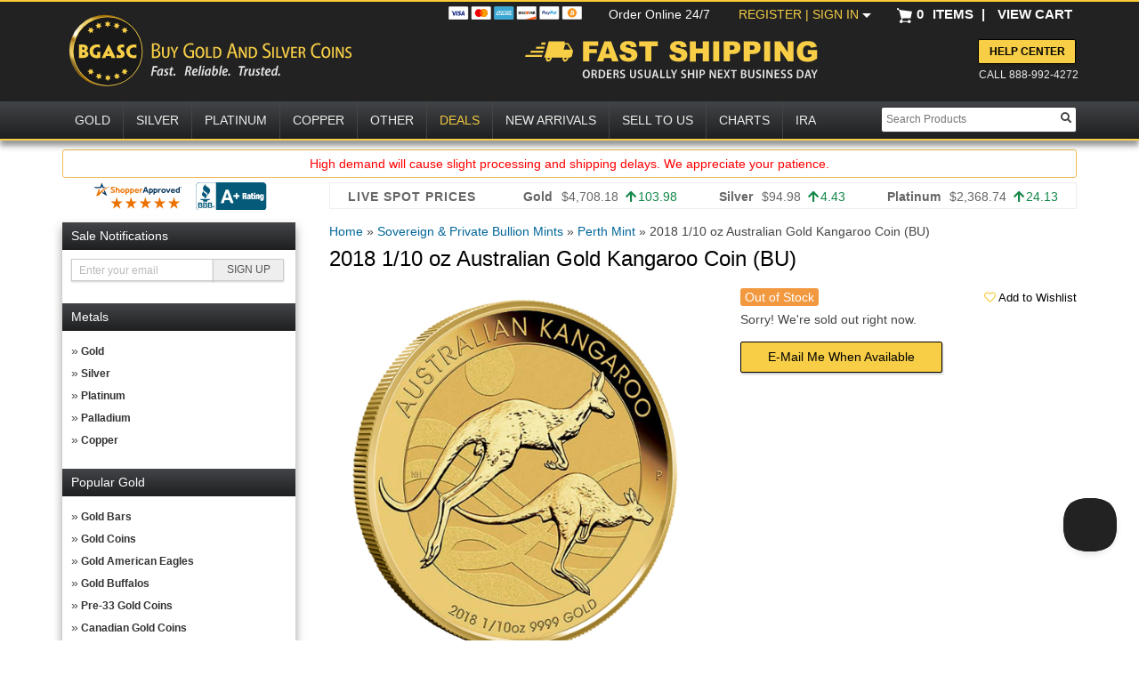

--- FILE ---
content_type: text/html; charset=UTF-8
request_url: https://www.bgasc.com/product/2018-australia-1-10-oz-gold-kangaroo-bullion-coin-bu
body_size: 36540
content:
<!DOCTYPE html>
<html lang="en">
   <head>
   <!--Akamai page integrity manager (PIM). This has to be referenced before any other javascript is referenced. -->
   <link rel="preload" as="script" href="//p11.techlab-cdn.com/6009f6a5fc280a0011907dc7.js"><script src="https://p11.techlab-cdn.com/6009f6a5fc280a0011907dc7.js" async></script>   <link rel="preconnect" href="//cdn.dynamicyield.com" />
   <link rel="preconnect" href="//st.dynamicyield.com" />
   <link rel="preconnect" href="//rcom.dynamicyield.com" />
   <link rel="dns-prefetch" href="//cdn.dynamicyield.com" />
   <link rel="dns-prefetch" href="//st.dynamicyield.com" />
   <link rel="dns-prefetch" href="//rcom.dynamicyield.com" />
            <script>
            (function(d,c,e,b){function h(a){"disable"===a?f(!1):"skip"===a&&sessionStorage.setItem("wmSkipNextPwamp",!0);d.location.reload()}function l(){c.write('<plaintext style="display:none;">');c.addEventListener("DOMContentLoaded",function(){d.stop&&d.stop();var a=c.getElementsByTagName("script")[0],b=c.createElement("script");b.src="https://az690879.ampify.care/7947/MobileScript.js";b.id="wompScript";b.onerror=function(){h("skip")};a.parentNode.insertBefore(b,a)})}function f(a){console.log("Setting PWAMP Cookie = "+a);if("undefined"===typeof a||null===a)c.cookie="PWAMP=; expires=Thu, 01 Jan 1970 00:00:00 GMT; Path=/;";else{var b=(new Date(Date.now()+6E5)).toUTCString();c.cookie="PWAMP="+a+"; expires="+b+"; Path=/;"}}function k(){try{history.replaceState(null,null,e.pathname+e.search)}catch(a){}}var g=[{re:/^\/install-serviceworker.html/i,prop:"pathname"}];if(!d.pwampInjected)if(d.pwampInjected=!0,!window.ShadowRoot)console.log("Insufficient browser capabilities to load PWA");else if(/ipod|phone|mobile|mini/i.test(b)&&!/ipad|tablet|silk/i.test(b)){for(b=0;b<g.length;b++){var m=g[b].re;var n=g[b].prop;if(m.test(e[n]))return}"true"==sessionStorage.getItem("wmSkipNextPwamp")?sessionStorage.removeItem("wmSkipNextPwamp"):/nopwamp/i.test(e.hash)?(f(!1),k()):(/pwamp/i.test(e.hash)&&(f(!0),k()),/pwamp/i.test(c.cookie)||f(!0),/pwamp=true/i.test(c.cookie)&&(d.self!==d.top?l():(c.write('<plaintext style="display:none;">'),c.addEventListener("DOMContentLoaded",function(){d.stop&&d.stop();console.log("Fetching AppShell");var a=new XMLHttpRequest;a.open("GET",'https://buygoldandsilvercoinschild.ampify.care/appshell');a.onreadystatechange=function(){a.readyState===XMLHttpRequest.DONE&&(200===a.status?(console.log("Writing AppShell"),document.write(a.response),document.close()):(console.log("XMLHttpRequest did not succeed: "+a.status),h("disable")))};a.send(null)}))))}})(window,document,window.location,navigator.userAgent);
        </script>
    <script type="text/javascript"> 
 window.DY = window.DY || {};
 window.DY.recommendationContext = {"type":"PRODUCT","data":["GCKANGTN18"]};
 

window.dataLayer = window.dataLayer || [];
dataLayer.push({
'sessionId': 'jj4edekh9f43rbkefn8q624jqf',
'starter_pack': '0',
'is_qc': '0'
,'userId': '','iteminWishlistAll': 'false'
,'userNo': '0'
,'PageType':'ProductPage',
'category_dy': "\'Perth Mint\',\'Gold, Silver and Platinum Bullion\',\'Buy Gold Bullion, Coins and Bars\',\'Australian Gold Coins\',\'All Australian Gold Coins\',\'Australian Gold Kangaroos &amp; Nuggets\'",
'ecommerce': {
  'detail': {
	'products': [{
	  'name': '2018 1/10 oz Australian Gold Kangaroo Coin (BU)',         
	  'id': '2566546',
	  'sku': 'GCKANGTN18', 
	  'category': 'Perth Mint > Gold, Silver and Platinum Bullion > Buy Gold Bullion, Coins and Bars > Australian Gold Coins > All Australian Gold Coins > Australian Gold Kangaroos &amp; Nuggets',
	 }]
   }
 }

});
</script>
<!-- Google Tag Manager -->
<script>(function(w,d,s,l,i){w[l]=w[l]||[];w[l].push({'gtm.start':
new Date().getTime(),event:'gtm.js'});var f=d.getElementsByTagName(s)[0],
j=d.createElement(s),dl=l!='dataLayer'?'&l='+l:'';j.async=true;j.src=
'https://www.googletagmanager.com/gtm.js?id='+i+dl+ '&gtm_auth=AbwLY9z9xDd7i5PU5yTgQw&gtm_preview=env-1&gtm_cookies_win=x';f.parentNode.insertBefore(j,f);
})(window,document,'script','dataLayer','GTM-NX437HC');</script>
<!-- End Google Tag Manager -->
<meta name="twitter:dnt" content="on">
<meta name="viewport" content="width=1200">
<meta http-equiv="Content-Type" content="text/html; charset=UTF-8" /><script type="text/javascript">(window.NREUM||(NREUM={})).init={ajax:{deny_list:["bam.nr-data.net"]},feature_flags:["soft_nav"]};(window.NREUM||(NREUM={})).loader_config={licenseKey:"b8d0bdda4f",applicationID:"443223739",browserID:"443226390"};;/*! For license information please see nr-loader-rum-1.308.0.min.js.LICENSE.txt */
(()=>{var e,t,r={163:(e,t,r)=>{"use strict";r.d(t,{j:()=>E});var n=r(384),i=r(1741);var a=r(2555);r(860).K7.genericEvents;const s="experimental.resources",o="register",c=e=>{if(!e||"string"!=typeof e)return!1;try{document.createDocumentFragment().querySelector(e)}catch{return!1}return!0};var d=r(2614),u=r(944),l=r(8122);const f="[data-nr-mask]",g=e=>(0,l.a)(e,(()=>{const e={feature_flags:[],experimental:{allow_registered_children:!1,resources:!1},mask_selector:"*",block_selector:"[data-nr-block]",mask_input_options:{color:!1,date:!1,"datetime-local":!1,email:!1,month:!1,number:!1,range:!1,search:!1,tel:!1,text:!1,time:!1,url:!1,week:!1,textarea:!1,select:!1,password:!0}};return{ajax:{deny_list:void 0,block_internal:!0,enabled:!0,autoStart:!0},api:{get allow_registered_children(){return e.feature_flags.includes(o)||e.experimental.allow_registered_children},set allow_registered_children(t){e.experimental.allow_registered_children=t},duplicate_registered_data:!1},browser_consent_mode:{enabled:!1},distributed_tracing:{enabled:void 0,exclude_newrelic_header:void 0,cors_use_newrelic_header:void 0,cors_use_tracecontext_headers:void 0,allowed_origins:void 0},get feature_flags(){return e.feature_flags},set feature_flags(t){e.feature_flags=t},generic_events:{enabled:!0,autoStart:!0},harvest:{interval:30},jserrors:{enabled:!0,autoStart:!0},logging:{enabled:!0,autoStart:!0},metrics:{enabled:!0,autoStart:!0},obfuscate:void 0,page_action:{enabled:!0},page_view_event:{enabled:!0,autoStart:!0},page_view_timing:{enabled:!0,autoStart:!0},performance:{capture_marks:!1,capture_measures:!1,capture_detail:!0,resources:{get enabled(){return e.feature_flags.includes(s)||e.experimental.resources},set enabled(t){e.experimental.resources=t},asset_types:[],first_party_domains:[],ignore_newrelic:!0}},privacy:{cookies_enabled:!0},proxy:{assets:void 0,beacon:void 0},session:{expiresMs:d.wk,inactiveMs:d.BB},session_replay:{autoStart:!0,enabled:!1,preload:!1,sampling_rate:10,error_sampling_rate:100,collect_fonts:!1,inline_images:!1,fix_stylesheets:!0,mask_all_inputs:!0,get mask_text_selector(){return e.mask_selector},set mask_text_selector(t){c(t)?e.mask_selector="".concat(t,",").concat(f):""===t||null===t?e.mask_selector=f:(0,u.R)(5,t)},get block_class(){return"nr-block"},get ignore_class(){return"nr-ignore"},get mask_text_class(){return"nr-mask"},get block_selector(){return e.block_selector},set block_selector(t){c(t)?e.block_selector+=",".concat(t):""!==t&&(0,u.R)(6,t)},get mask_input_options(){return e.mask_input_options},set mask_input_options(t){t&&"object"==typeof t?e.mask_input_options={...t,password:!0}:(0,u.R)(7,t)}},session_trace:{enabled:!0,autoStart:!0},soft_navigations:{enabled:!0,autoStart:!0},spa:{enabled:!0,autoStart:!0},ssl:void 0,user_actions:{enabled:!0,elementAttributes:["id","className","tagName","type"]}}})());var p=r(6154),m=r(9324);let h=0;const v={buildEnv:m.F3,distMethod:m.Xs,version:m.xv,originTime:p.WN},b={consented:!1},y={appMetadata:{},get consented(){return this.session?.state?.consent||b.consented},set consented(e){b.consented=e},customTransaction:void 0,denyList:void 0,disabled:!1,harvester:void 0,isolatedBacklog:!1,isRecording:!1,loaderType:void 0,maxBytes:3e4,obfuscator:void 0,onerror:void 0,ptid:void 0,releaseIds:{},session:void 0,timeKeeper:void 0,registeredEntities:[],jsAttributesMetadata:{bytes:0},get harvestCount(){return++h}},_=e=>{const t=(0,l.a)(e,y),r=Object.keys(v).reduce((e,t)=>(e[t]={value:v[t],writable:!1,configurable:!0,enumerable:!0},e),{});return Object.defineProperties(t,r)};var w=r(5701);const x=e=>{const t=e.startsWith("http");e+="/",r.p=t?e:"https://"+e};var R=r(7836),k=r(3241);const A={accountID:void 0,trustKey:void 0,agentID:void 0,licenseKey:void 0,applicationID:void 0,xpid:void 0},S=e=>(0,l.a)(e,A),T=new Set;function E(e,t={},r,s){let{init:o,info:c,loader_config:d,runtime:u={},exposed:l=!0}=t;if(!c){const e=(0,n.pV)();o=e.init,c=e.info,d=e.loader_config}e.init=g(o||{}),e.loader_config=S(d||{}),c.jsAttributes??={},p.bv&&(c.jsAttributes.isWorker=!0),e.info=(0,a.D)(c);const f=e.init,m=[c.beacon,c.errorBeacon];T.has(e.agentIdentifier)||(f.proxy.assets&&(x(f.proxy.assets),m.push(f.proxy.assets)),f.proxy.beacon&&m.push(f.proxy.beacon),e.beacons=[...m],function(e){const t=(0,n.pV)();Object.getOwnPropertyNames(i.W.prototype).forEach(r=>{const n=i.W.prototype[r];if("function"!=typeof n||"constructor"===n)return;let a=t[r];e[r]&&!1!==e.exposed&&"micro-agent"!==e.runtime?.loaderType&&(t[r]=(...t)=>{const n=e[r](...t);return a?a(...t):n})})}(e),(0,n.US)("activatedFeatures",w.B)),u.denyList=[...f.ajax.deny_list||[],...f.ajax.block_internal?m:[]],u.ptid=e.agentIdentifier,u.loaderType=r,e.runtime=_(u),T.has(e.agentIdentifier)||(e.ee=R.ee.get(e.agentIdentifier),e.exposed=l,(0,k.W)({agentIdentifier:e.agentIdentifier,drained:!!w.B?.[e.agentIdentifier],type:"lifecycle",name:"initialize",feature:void 0,data:e.config})),T.add(e.agentIdentifier)}},384:(e,t,r)=>{"use strict";r.d(t,{NT:()=>s,US:()=>u,Zm:()=>o,bQ:()=>d,dV:()=>c,pV:()=>l});var n=r(6154),i=r(1863),a=r(1910);const s={beacon:"bam.nr-data.net",errorBeacon:"bam.nr-data.net"};function o(){return n.gm.NREUM||(n.gm.NREUM={}),void 0===n.gm.newrelic&&(n.gm.newrelic=n.gm.NREUM),n.gm.NREUM}function c(){let e=o();return e.o||(e.o={ST:n.gm.setTimeout,SI:n.gm.setImmediate||n.gm.setInterval,CT:n.gm.clearTimeout,XHR:n.gm.XMLHttpRequest,REQ:n.gm.Request,EV:n.gm.Event,PR:n.gm.Promise,MO:n.gm.MutationObserver,FETCH:n.gm.fetch,WS:n.gm.WebSocket},(0,a.i)(...Object.values(e.o))),e}function d(e,t){let r=o();r.initializedAgents??={},t.initializedAt={ms:(0,i.t)(),date:new Date},r.initializedAgents[e]=t}function u(e,t){o()[e]=t}function l(){return function(){let e=o();const t=e.info||{};e.info={beacon:s.beacon,errorBeacon:s.errorBeacon,...t}}(),function(){let e=o();const t=e.init||{};e.init={...t}}(),c(),function(){let e=o();const t=e.loader_config||{};e.loader_config={...t}}(),o()}},782:(e,t,r)=>{"use strict";r.d(t,{T:()=>n});const n=r(860).K7.pageViewTiming},860:(e,t,r)=>{"use strict";r.d(t,{$J:()=>u,K7:()=>c,P3:()=>d,XX:()=>i,Yy:()=>o,df:()=>a,qY:()=>n,v4:()=>s});const n="events",i="jserrors",a="browser/blobs",s="rum",o="browser/logs",c={ajax:"ajax",genericEvents:"generic_events",jserrors:i,logging:"logging",metrics:"metrics",pageAction:"page_action",pageViewEvent:"page_view_event",pageViewTiming:"page_view_timing",sessionReplay:"session_replay",sessionTrace:"session_trace",softNav:"soft_navigations",spa:"spa"},d={[c.pageViewEvent]:1,[c.pageViewTiming]:2,[c.metrics]:3,[c.jserrors]:4,[c.spa]:5,[c.ajax]:6,[c.sessionTrace]:7,[c.softNav]:8,[c.sessionReplay]:9,[c.logging]:10,[c.genericEvents]:11},u={[c.pageViewEvent]:s,[c.pageViewTiming]:n,[c.ajax]:n,[c.spa]:n,[c.softNav]:n,[c.metrics]:i,[c.jserrors]:i,[c.sessionTrace]:a,[c.sessionReplay]:a,[c.logging]:o,[c.genericEvents]:"ins"}},944:(e,t,r)=>{"use strict";r.d(t,{R:()=>i});var n=r(3241);function i(e,t){"function"==typeof console.debug&&(console.debug("New Relic Warning: https://github.com/newrelic/newrelic-browser-agent/blob/main/docs/warning-codes.md#".concat(e),t),(0,n.W)({agentIdentifier:null,drained:null,type:"data",name:"warn",feature:"warn",data:{code:e,secondary:t}}))}},1687:(e,t,r)=>{"use strict";r.d(t,{Ak:()=>d,Ze:()=>f,x3:()=>u});var n=r(3241),i=r(7836),a=r(3606),s=r(860),o=r(2646);const c={};function d(e,t){const r={staged:!1,priority:s.P3[t]||0};l(e),c[e].get(t)||c[e].set(t,r)}function u(e,t){e&&c[e]&&(c[e].get(t)&&c[e].delete(t),p(e,t,!1),c[e].size&&g(e))}function l(e){if(!e)throw new Error("agentIdentifier required");c[e]||(c[e]=new Map)}function f(e="",t="feature",r=!1){if(l(e),!e||!c[e].get(t)||r)return p(e,t);c[e].get(t).staged=!0,g(e)}function g(e){const t=Array.from(c[e]);t.every(([e,t])=>t.staged)&&(t.sort((e,t)=>e[1].priority-t[1].priority),t.forEach(([t])=>{c[e].delete(t),p(e,t)}))}function p(e,t,r=!0){const s=e?i.ee.get(e):i.ee,c=a.i.handlers;if(!s.aborted&&s.backlog&&c){if((0,n.W)({agentIdentifier:e,type:"lifecycle",name:"drain",feature:t}),r){const e=s.backlog[t],r=c[t];if(r){for(let t=0;e&&t<e.length;++t)m(e[t],r);Object.entries(r).forEach(([e,t])=>{Object.values(t||{}).forEach(t=>{t[0]?.on&&t[0]?.context()instanceof o.y&&t[0].on(e,t[1])})})}}s.isolatedBacklog||delete c[t],s.backlog[t]=null,s.emit("drain-"+t,[])}}function m(e,t){var r=e[1];Object.values(t[r]||{}).forEach(t=>{var r=e[0];if(t[0]===r){var n=t[1],i=e[3],a=e[2];n.apply(i,a)}})}},1738:(e,t,r)=>{"use strict";r.d(t,{U:()=>g,Y:()=>f});var n=r(3241),i=r(9908),a=r(1863),s=r(944),o=r(5701),c=r(3969),d=r(8362),u=r(860),l=r(4261);function f(e,t,r,a){const f=a||r;!f||f[e]&&f[e]!==d.d.prototype[e]||(f[e]=function(){(0,i.p)(c.xV,["API/"+e+"/called"],void 0,u.K7.metrics,r.ee),(0,n.W)({agentIdentifier:r.agentIdentifier,drained:!!o.B?.[r.agentIdentifier],type:"data",name:"api",feature:l.Pl+e,data:{}});try{return t.apply(this,arguments)}catch(e){(0,s.R)(23,e)}})}function g(e,t,r,n,s){const o=e.info;null===r?delete o.jsAttributes[t]:o.jsAttributes[t]=r,(s||null===r)&&(0,i.p)(l.Pl+n,[(0,a.t)(),t,r],void 0,"session",e.ee)}},1741:(e,t,r)=>{"use strict";r.d(t,{W:()=>a});var n=r(944),i=r(4261);class a{#e(e,...t){if(this[e]!==a.prototype[e])return this[e](...t);(0,n.R)(35,e)}addPageAction(e,t){return this.#e(i.hG,e,t)}register(e){return this.#e(i.eY,e)}recordCustomEvent(e,t){return this.#e(i.fF,e,t)}setPageViewName(e,t){return this.#e(i.Fw,e,t)}setCustomAttribute(e,t,r){return this.#e(i.cD,e,t,r)}noticeError(e,t){return this.#e(i.o5,e,t)}setUserId(e,t=!1){return this.#e(i.Dl,e,t)}setApplicationVersion(e){return this.#e(i.nb,e)}setErrorHandler(e){return this.#e(i.bt,e)}addRelease(e,t){return this.#e(i.k6,e,t)}log(e,t){return this.#e(i.$9,e,t)}start(){return this.#e(i.d3)}finished(e){return this.#e(i.BL,e)}recordReplay(){return this.#e(i.CH)}pauseReplay(){return this.#e(i.Tb)}addToTrace(e){return this.#e(i.U2,e)}setCurrentRouteName(e){return this.#e(i.PA,e)}interaction(e){return this.#e(i.dT,e)}wrapLogger(e,t,r){return this.#e(i.Wb,e,t,r)}measure(e,t){return this.#e(i.V1,e,t)}consent(e){return this.#e(i.Pv,e)}}},1863:(e,t,r)=>{"use strict";function n(){return Math.floor(performance.now())}r.d(t,{t:()=>n})},1910:(e,t,r)=>{"use strict";r.d(t,{i:()=>a});var n=r(944);const i=new Map;function a(...e){return e.every(e=>{if(i.has(e))return i.get(e);const t="function"==typeof e?e.toString():"",r=t.includes("[native code]"),a=t.includes("nrWrapper");return r||a||(0,n.R)(64,e?.name||t),i.set(e,r),r})}},2555:(e,t,r)=>{"use strict";r.d(t,{D:()=>o,f:()=>s});var n=r(384),i=r(8122);const a={beacon:n.NT.beacon,errorBeacon:n.NT.errorBeacon,licenseKey:void 0,applicationID:void 0,sa:void 0,queueTime:void 0,applicationTime:void 0,ttGuid:void 0,user:void 0,account:void 0,product:void 0,extra:void 0,jsAttributes:{},userAttributes:void 0,atts:void 0,transactionName:void 0,tNamePlain:void 0};function s(e){try{return!!e.licenseKey&&!!e.errorBeacon&&!!e.applicationID}catch(e){return!1}}const o=e=>(0,i.a)(e,a)},2614:(e,t,r)=>{"use strict";r.d(t,{BB:()=>s,H3:()=>n,g:()=>d,iL:()=>c,tS:()=>o,uh:()=>i,wk:()=>a});const n="NRBA",i="SESSION",a=144e5,s=18e5,o={STARTED:"session-started",PAUSE:"session-pause",RESET:"session-reset",RESUME:"session-resume",UPDATE:"session-update"},c={SAME_TAB:"same-tab",CROSS_TAB:"cross-tab"},d={OFF:0,FULL:1,ERROR:2}},2646:(e,t,r)=>{"use strict";r.d(t,{y:()=>n});class n{constructor(e){this.contextId=e}}},2843:(e,t,r)=>{"use strict";r.d(t,{G:()=>a,u:()=>i});var n=r(3878);function i(e,t=!1,r,i){(0,n.DD)("visibilitychange",function(){if(t)return void("hidden"===document.visibilityState&&e());e(document.visibilityState)},r,i)}function a(e,t,r){(0,n.sp)("pagehide",e,t,r)}},3241:(e,t,r)=>{"use strict";r.d(t,{W:()=>a});var n=r(6154);const i="newrelic";function a(e={}){try{n.gm.dispatchEvent(new CustomEvent(i,{detail:e}))}catch(e){}}},3606:(e,t,r)=>{"use strict";r.d(t,{i:()=>a});var n=r(9908);a.on=s;var i=a.handlers={};function a(e,t,r,a){s(a||n.d,i,e,t,r)}function s(e,t,r,i,a){a||(a="feature"),e||(e=n.d);var s=t[a]=t[a]||{};(s[r]=s[r]||[]).push([e,i])}},3878:(e,t,r)=>{"use strict";function n(e,t){return{capture:e,passive:!1,signal:t}}function i(e,t,r=!1,i){window.addEventListener(e,t,n(r,i))}function a(e,t,r=!1,i){document.addEventListener(e,t,n(r,i))}r.d(t,{DD:()=>a,jT:()=>n,sp:()=>i})},3969:(e,t,r)=>{"use strict";r.d(t,{TZ:()=>n,XG:()=>o,rs:()=>i,xV:()=>s,z_:()=>a});const n=r(860).K7.metrics,i="sm",a="cm",s="storeSupportabilityMetrics",o="storeEventMetrics"},4234:(e,t,r)=>{"use strict";r.d(t,{W:()=>a});var n=r(7836),i=r(1687);class a{constructor(e,t){this.agentIdentifier=e,this.ee=n.ee.get(e),this.featureName=t,this.blocked=!1}deregisterDrain(){(0,i.x3)(this.agentIdentifier,this.featureName)}}},4261:(e,t,r)=>{"use strict";r.d(t,{$9:()=>d,BL:()=>o,CH:()=>g,Dl:()=>_,Fw:()=>y,PA:()=>h,Pl:()=>n,Pv:()=>k,Tb:()=>l,U2:()=>a,V1:()=>R,Wb:()=>x,bt:()=>b,cD:()=>v,d3:()=>w,dT:()=>c,eY:()=>p,fF:()=>f,hG:()=>i,k6:()=>s,nb:()=>m,o5:()=>u});const n="api-",i="addPageAction",a="addToTrace",s="addRelease",o="finished",c="interaction",d="log",u="noticeError",l="pauseReplay",f="recordCustomEvent",g="recordReplay",p="register",m="setApplicationVersion",h="setCurrentRouteName",v="setCustomAttribute",b="setErrorHandler",y="setPageViewName",_="setUserId",w="start",x="wrapLogger",R="measure",k="consent"},5289:(e,t,r)=>{"use strict";r.d(t,{GG:()=>s,Qr:()=>c,sB:()=>o});var n=r(3878),i=r(6389);function a(){return"undefined"==typeof document||"complete"===document.readyState}function s(e,t){if(a())return e();const r=(0,i.J)(e),s=setInterval(()=>{a()&&(clearInterval(s),r())},500);(0,n.sp)("load",r,t)}function o(e){if(a())return e();(0,n.DD)("DOMContentLoaded",e)}function c(e){if(a())return e();(0,n.sp)("popstate",e)}},5607:(e,t,r)=>{"use strict";r.d(t,{W:()=>n});const n=(0,r(9566).bz)()},5701:(e,t,r)=>{"use strict";r.d(t,{B:()=>a,t:()=>s});var n=r(3241);const i=new Set,a={};function s(e,t){const r=t.agentIdentifier;a[r]??={},e&&"object"==typeof e&&(i.has(r)||(t.ee.emit("rumresp",[e]),a[r]=e,i.add(r),(0,n.W)({agentIdentifier:r,loaded:!0,drained:!0,type:"lifecycle",name:"load",feature:void 0,data:e})))}},6154:(e,t,r)=>{"use strict";r.d(t,{OF:()=>c,RI:()=>i,WN:()=>u,bv:()=>a,eN:()=>l,gm:()=>s,mw:()=>o,sb:()=>d});var n=r(1863);const i="undefined"!=typeof window&&!!window.document,a="undefined"!=typeof WorkerGlobalScope&&("undefined"!=typeof self&&self instanceof WorkerGlobalScope&&self.navigator instanceof WorkerNavigator||"undefined"!=typeof globalThis&&globalThis instanceof WorkerGlobalScope&&globalThis.navigator instanceof WorkerNavigator),s=i?window:"undefined"!=typeof WorkerGlobalScope&&("undefined"!=typeof self&&self instanceof WorkerGlobalScope&&self||"undefined"!=typeof globalThis&&globalThis instanceof WorkerGlobalScope&&globalThis),o=Boolean("hidden"===s?.document?.visibilityState),c=/iPad|iPhone|iPod/.test(s.navigator?.userAgent),d=c&&"undefined"==typeof SharedWorker,u=((()=>{const e=s.navigator?.userAgent?.match(/Firefox[/\s](\d+\.\d+)/);Array.isArray(e)&&e.length>=2&&e[1]})(),Date.now()-(0,n.t)()),l=()=>"undefined"!=typeof PerformanceNavigationTiming&&s?.performance?.getEntriesByType("navigation")?.[0]?.responseStart},6389:(e,t,r)=>{"use strict";function n(e,t=500,r={}){const n=r?.leading||!1;let i;return(...r)=>{n&&void 0===i&&(e.apply(this,r),i=setTimeout(()=>{i=clearTimeout(i)},t)),n||(clearTimeout(i),i=setTimeout(()=>{e.apply(this,r)},t))}}function i(e){let t=!1;return(...r)=>{t||(t=!0,e.apply(this,r))}}r.d(t,{J:()=>i,s:()=>n})},6630:(e,t,r)=>{"use strict";r.d(t,{T:()=>n});const n=r(860).K7.pageViewEvent},7699:(e,t,r)=>{"use strict";r.d(t,{It:()=>a,KC:()=>o,No:()=>i,qh:()=>s});var n=r(860);const i=16e3,a=1e6,s="SESSION_ERROR",o={[n.K7.logging]:!0,[n.K7.genericEvents]:!1,[n.K7.jserrors]:!1,[n.K7.ajax]:!1}},7836:(e,t,r)=>{"use strict";r.d(t,{P:()=>o,ee:()=>c});var n=r(384),i=r(8990),a=r(2646),s=r(5607);const o="nr@context:".concat(s.W),c=function e(t,r){var n={},s={},u={},l=!1;try{l=16===r.length&&d.initializedAgents?.[r]?.runtime.isolatedBacklog}catch(e){}var f={on:p,addEventListener:p,removeEventListener:function(e,t){var r=n[e];if(!r)return;for(var i=0;i<r.length;i++)r[i]===t&&r.splice(i,1)},emit:function(e,r,n,i,a){!1!==a&&(a=!0);if(c.aborted&&!i)return;t&&a&&t.emit(e,r,n);var o=g(n);m(e).forEach(e=>{e.apply(o,r)});var d=v()[s[e]];d&&d.push([f,e,r,o]);return o},get:h,listeners:m,context:g,buffer:function(e,t){const r=v();if(t=t||"feature",f.aborted)return;Object.entries(e||{}).forEach(([e,n])=>{s[n]=t,t in r||(r[t]=[])})},abort:function(){f._aborted=!0,Object.keys(f.backlog).forEach(e=>{delete f.backlog[e]})},isBuffering:function(e){return!!v()[s[e]]},debugId:r,backlog:l?{}:t&&"object"==typeof t.backlog?t.backlog:{},isolatedBacklog:l};return Object.defineProperty(f,"aborted",{get:()=>{let e=f._aborted||!1;return e||(t&&(e=t.aborted),e)}}),f;function g(e){return e&&e instanceof a.y?e:e?(0,i.I)(e,o,()=>new a.y(o)):new a.y(o)}function p(e,t){n[e]=m(e).concat(t)}function m(e){return n[e]||[]}function h(t){return u[t]=u[t]||e(f,t)}function v(){return f.backlog}}(void 0,"globalEE"),d=(0,n.Zm)();d.ee||(d.ee=c)},8122:(e,t,r)=>{"use strict";r.d(t,{a:()=>i});var n=r(944);function i(e,t){try{if(!e||"object"!=typeof e)return(0,n.R)(3);if(!t||"object"!=typeof t)return(0,n.R)(4);const r=Object.create(Object.getPrototypeOf(t),Object.getOwnPropertyDescriptors(t)),a=0===Object.keys(r).length?e:r;for(let s in a)if(void 0!==e[s])try{if(null===e[s]){r[s]=null;continue}Array.isArray(e[s])&&Array.isArray(t[s])?r[s]=Array.from(new Set([...e[s],...t[s]])):"object"==typeof e[s]&&"object"==typeof t[s]?r[s]=i(e[s],t[s]):r[s]=e[s]}catch(e){r[s]||(0,n.R)(1,e)}return r}catch(e){(0,n.R)(2,e)}}},8362:(e,t,r)=>{"use strict";r.d(t,{d:()=>a});var n=r(9566),i=r(1741);class a extends i.W{agentIdentifier=(0,n.LA)(16)}},8374:(e,t,r)=>{r.nc=(()=>{try{return document?.currentScript?.nonce}catch(e){}return""})()},8990:(e,t,r)=>{"use strict";r.d(t,{I:()=>i});var n=Object.prototype.hasOwnProperty;function i(e,t,r){if(n.call(e,t))return e[t];var i=r();if(Object.defineProperty&&Object.keys)try{return Object.defineProperty(e,t,{value:i,writable:!0,enumerable:!1}),i}catch(e){}return e[t]=i,i}},9324:(e,t,r)=>{"use strict";r.d(t,{F3:()=>i,Xs:()=>a,xv:()=>n});const n="1.308.0",i="PROD",a="CDN"},9566:(e,t,r)=>{"use strict";r.d(t,{LA:()=>o,bz:()=>s});var n=r(6154);const i="xxxxxxxx-xxxx-4xxx-yxxx-xxxxxxxxxxxx";function a(e,t){return e?15&e[t]:16*Math.random()|0}function s(){const e=n.gm?.crypto||n.gm?.msCrypto;let t,r=0;return e&&e.getRandomValues&&(t=e.getRandomValues(new Uint8Array(30))),i.split("").map(e=>"x"===e?a(t,r++).toString(16):"y"===e?(3&a()|8).toString(16):e).join("")}function o(e){const t=n.gm?.crypto||n.gm?.msCrypto;let r,i=0;t&&t.getRandomValues&&(r=t.getRandomValues(new Uint8Array(e)));const s=[];for(var o=0;o<e;o++)s.push(a(r,i++).toString(16));return s.join("")}},9908:(e,t,r)=>{"use strict";r.d(t,{d:()=>n,p:()=>i});var n=r(7836).ee.get("handle");function i(e,t,r,i,a){a?(a.buffer([e],i),a.emit(e,t,r)):(n.buffer([e],i),n.emit(e,t,r))}}},n={};function i(e){var t=n[e];if(void 0!==t)return t.exports;var a=n[e]={exports:{}};return r[e](a,a.exports,i),a.exports}i.m=r,i.d=(e,t)=>{for(var r in t)i.o(t,r)&&!i.o(e,r)&&Object.defineProperty(e,r,{enumerable:!0,get:t[r]})},i.f={},i.e=e=>Promise.all(Object.keys(i.f).reduce((t,r)=>(i.f[r](e,t),t),[])),i.u=e=>"nr-rum-1.308.0.min.js",i.o=(e,t)=>Object.prototype.hasOwnProperty.call(e,t),e={},t="NRBA-1.308.0.PROD:",i.l=(r,n,a,s)=>{if(e[r])e[r].push(n);else{var o,c;if(void 0!==a)for(var d=document.getElementsByTagName("script"),u=0;u<d.length;u++){var l=d[u];if(l.getAttribute("src")==r||l.getAttribute("data-webpack")==t+a){o=l;break}}if(!o){c=!0;var f={296:"sha512-+MIMDsOcckGXa1EdWHqFNv7P+JUkd5kQwCBr3KE6uCvnsBNUrdSt4a/3/L4j4TxtnaMNjHpza2/erNQbpacJQA=="};(o=document.createElement("script")).charset="utf-8",i.nc&&o.setAttribute("nonce",i.nc),o.setAttribute("data-webpack",t+a),o.src=r,0!==o.src.indexOf(window.location.origin+"/")&&(o.crossOrigin="anonymous"),f[s]&&(o.integrity=f[s])}e[r]=[n];var g=(t,n)=>{o.onerror=o.onload=null,clearTimeout(p);var i=e[r];if(delete e[r],o.parentNode&&o.parentNode.removeChild(o),i&&i.forEach(e=>e(n)),t)return t(n)},p=setTimeout(g.bind(null,void 0,{type:"timeout",target:o}),12e4);o.onerror=g.bind(null,o.onerror),o.onload=g.bind(null,o.onload),c&&document.head.appendChild(o)}},i.r=e=>{"undefined"!=typeof Symbol&&Symbol.toStringTag&&Object.defineProperty(e,Symbol.toStringTag,{value:"Module"}),Object.defineProperty(e,"__esModule",{value:!0})},i.p="https://js-agent.newrelic.com/",(()=>{var e={374:0,840:0};i.f.j=(t,r)=>{var n=i.o(e,t)?e[t]:void 0;if(0!==n)if(n)r.push(n[2]);else{var a=new Promise((r,i)=>n=e[t]=[r,i]);r.push(n[2]=a);var s=i.p+i.u(t),o=new Error;i.l(s,r=>{if(i.o(e,t)&&(0!==(n=e[t])&&(e[t]=void 0),n)){var a=r&&("load"===r.type?"missing":r.type),s=r&&r.target&&r.target.src;o.message="Loading chunk "+t+" failed: ("+a+": "+s+")",o.name="ChunkLoadError",o.type=a,o.request=s,n[1](o)}},"chunk-"+t,t)}};var t=(t,r)=>{var n,a,[s,o,c]=r,d=0;if(s.some(t=>0!==e[t])){for(n in o)i.o(o,n)&&(i.m[n]=o[n]);if(c)c(i)}for(t&&t(r);d<s.length;d++)a=s[d],i.o(e,a)&&e[a]&&e[a][0](),e[a]=0},r=self["webpackChunk:NRBA-1.308.0.PROD"]=self["webpackChunk:NRBA-1.308.0.PROD"]||[];r.forEach(t.bind(null,0)),r.push=t.bind(null,r.push.bind(r))})(),(()=>{"use strict";i(8374);var e=i(8362),t=i(860);const r=Object.values(t.K7);var n=i(163);var a=i(9908),s=i(1863),o=i(4261),c=i(1738);var d=i(1687),u=i(4234),l=i(5289),f=i(6154),g=i(944),p=i(384);const m=e=>f.RI&&!0===e?.privacy.cookies_enabled;function h(e){return!!(0,p.dV)().o.MO&&m(e)&&!0===e?.session_trace.enabled}var v=i(6389),b=i(7699);class y extends u.W{constructor(e,t){super(e.agentIdentifier,t),this.agentRef=e,this.abortHandler=void 0,this.featAggregate=void 0,this.loadedSuccessfully=void 0,this.onAggregateImported=new Promise(e=>{this.loadedSuccessfully=e}),this.deferred=Promise.resolve(),!1===e.init[this.featureName].autoStart?this.deferred=new Promise((t,r)=>{this.ee.on("manual-start-all",(0,v.J)(()=>{(0,d.Ak)(e.agentIdentifier,this.featureName),t()}))}):(0,d.Ak)(e.agentIdentifier,t)}importAggregator(e,t,r={}){if(this.featAggregate)return;const n=async()=>{let n;await this.deferred;try{if(m(e.init)){const{setupAgentSession:t}=await i.e(296).then(i.bind(i,3305));n=t(e)}}catch(e){(0,g.R)(20,e),this.ee.emit("internal-error",[e]),(0,a.p)(b.qh,[e],void 0,this.featureName,this.ee)}try{if(!this.#t(this.featureName,n,e.init))return(0,d.Ze)(this.agentIdentifier,this.featureName),void this.loadedSuccessfully(!1);const{Aggregate:i}=await t();this.featAggregate=new i(e,r),e.runtime.harvester.initializedAggregates.push(this.featAggregate),this.loadedSuccessfully(!0)}catch(e){(0,g.R)(34,e),this.abortHandler?.(),(0,d.Ze)(this.agentIdentifier,this.featureName,!0),this.loadedSuccessfully(!1),this.ee&&this.ee.abort()}};f.RI?(0,l.GG)(()=>n(),!0):n()}#t(e,r,n){if(this.blocked)return!1;switch(e){case t.K7.sessionReplay:return h(n)&&!!r;case t.K7.sessionTrace:return!!r;default:return!0}}}var _=i(6630),w=i(2614),x=i(3241);class R extends y{static featureName=_.T;constructor(e){var t;super(e,_.T),this.setupInspectionEvents(e.agentIdentifier),t=e,(0,c.Y)(o.Fw,function(e,r){"string"==typeof e&&("/"!==e.charAt(0)&&(e="/"+e),t.runtime.customTransaction=(r||"http://custom.transaction")+e,(0,a.p)(o.Pl+o.Fw,[(0,s.t)()],void 0,void 0,t.ee))},t),this.importAggregator(e,()=>i.e(296).then(i.bind(i,3943)))}setupInspectionEvents(e){const t=(t,r)=>{t&&(0,x.W)({agentIdentifier:e,timeStamp:t.timeStamp,loaded:"complete"===t.target.readyState,type:"window",name:r,data:t.target.location+""})};(0,l.sB)(e=>{t(e,"DOMContentLoaded")}),(0,l.GG)(e=>{t(e,"load")}),(0,l.Qr)(e=>{t(e,"navigate")}),this.ee.on(w.tS.UPDATE,(t,r)=>{(0,x.W)({agentIdentifier:e,type:"lifecycle",name:"session",data:r})})}}class k extends e.d{constructor(e){var t;(super(),f.gm)?(this.features={},(0,p.bQ)(this.agentIdentifier,this),this.desiredFeatures=new Set(e.features||[]),this.desiredFeatures.add(R),(0,n.j)(this,e,e.loaderType||"agent"),t=this,(0,c.Y)(o.cD,function(e,r,n=!1){if("string"==typeof e){if(["string","number","boolean"].includes(typeof r)||null===r)return(0,c.U)(t,e,r,o.cD,n);(0,g.R)(40,typeof r)}else(0,g.R)(39,typeof e)},t),function(e){(0,c.Y)(o.Dl,function(t,r=!1){if("string"!=typeof t&&null!==t)return void(0,g.R)(41,typeof t);const n=e.info.jsAttributes["enduser.id"];r&&null!=n&&n!==t?(0,a.p)(o.Pl+"setUserIdAndResetSession",[t],void 0,"session",e.ee):(0,c.U)(e,"enduser.id",t,o.Dl,!0)},e)}(this),function(e){(0,c.Y)(o.nb,function(t){if("string"==typeof t||null===t)return(0,c.U)(e,"application.version",t,o.nb,!1);(0,g.R)(42,typeof t)},e)}(this),function(e){(0,c.Y)(o.d3,function(){e.ee.emit("manual-start-all")},e)}(this),function(e){(0,c.Y)(o.Pv,function(t=!0){if("boolean"==typeof t){if((0,a.p)(o.Pl+o.Pv,[t],void 0,"session",e.ee),e.runtime.consented=t,t){const t=e.features.page_view_event;t.onAggregateImported.then(e=>{const r=t.featAggregate;e&&!r.sentRum&&r.sendRum()})}}else(0,g.R)(65,typeof t)},e)}(this),this.run()):(0,g.R)(21)}get config(){return{info:this.info,init:this.init,loader_config:this.loader_config,runtime:this.runtime}}get api(){return this}run(){try{const e=function(e){const t={};return r.forEach(r=>{t[r]=!!e[r]?.enabled}),t}(this.init),n=[...this.desiredFeatures];n.sort((e,r)=>t.P3[e.featureName]-t.P3[r.featureName]),n.forEach(r=>{if(!e[r.featureName]&&r.featureName!==t.K7.pageViewEvent)return;if(r.featureName===t.K7.spa)return void(0,g.R)(67);const n=function(e){switch(e){case t.K7.ajax:return[t.K7.jserrors];case t.K7.sessionTrace:return[t.K7.ajax,t.K7.pageViewEvent];case t.K7.sessionReplay:return[t.K7.sessionTrace];case t.K7.pageViewTiming:return[t.K7.pageViewEvent];default:return[]}}(r.featureName).filter(e=>!(e in this.features));n.length>0&&(0,g.R)(36,{targetFeature:r.featureName,missingDependencies:n}),this.features[r.featureName]=new r(this)})}catch(e){(0,g.R)(22,e);for(const e in this.features)this.features[e].abortHandler?.();const t=(0,p.Zm)();delete t.initializedAgents[this.agentIdentifier]?.features,delete this.sharedAggregator;return t.ee.get(this.agentIdentifier).abort(),!1}}}var A=i(2843),S=i(782);class T extends y{static featureName=S.T;constructor(e){super(e,S.T),f.RI&&((0,A.u)(()=>(0,a.p)("docHidden",[(0,s.t)()],void 0,S.T,this.ee),!0),(0,A.G)(()=>(0,a.p)("winPagehide",[(0,s.t)()],void 0,S.T,this.ee)),this.importAggregator(e,()=>i.e(296).then(i.bind(i,2117))))}}var E=i(3969);class I extends y{static featureName=E.TZ;constructor(e){super(e,E.TZ),f.RI&&document.addEventListener("securitypolicyviolation",e=>{(0,a.p)(E.xV,["Generic/CSPViolation/Detected"],void 0,this.featureName,this.ee)}),this.importAggregator(e,()=>i.e(296).then(i.bind(i,9623)))}}new k({features:[R,T,I],loaderType:"lite"})})()})();</script>
<meta name="apple-itunes-app" content="app-id=1509555762">
<meta name="theme-color" content="#DECC93" media="(prefers-color-scheme: light)">
<meta name="theme-color" content="#7F7240" media="(prefers-color-scheme: dark)">
<title>2018 1/10 oz Australian Gold Kangaroo Coin (BU) l BGASC™</title>
<script type="text/javascript" src="//cdn.dynamicyield.com/api/8780644/api_dynamic.js"></script>
<script type="text/javascript" src="//cdn.dynamicyield.com/api/8780644/api_static.js"></script>
<link rel="stylesheet" href="https://www.bgasc.com/wp-content/themes/bgasc/css/bootstrap.min.css">
<link type="text/css" rel="stylesheet" href="/wp-content/themes/bgasc/magiczoom.css"/>
  <script type="text/javascript" src="/wp-content/themes/bgasc/magiczoomplus.js"></script>       <!-- TrustBox script -->
       <script type="text/javascript" src="//widget.trustpilot.com/bootstrap/v5/tp.widget.bootstrap.min.js" async></script>
       <!-- End TrustBox script -->

       <link rel="stylesheet" href="https://www.bgasc.com/wp-content/themes/bgasc/css/style.css?v=260116013338" type="text/css" />
<link rel="stylesheet" href="https://www.bgasc.com/wp-content/themes/bgasc/fonts/font-awesome/5.8.1/css/all.css?v=260116013338" type="text/css" />
<link rel="stylesheet" href="https://www.bgasc.com/wp-content/themes/bgasc/css/glyphicons.css" type="text/css" />
<link rel="stylesheet" href="https://www.bgasc.com/wp-content/themes/bgasc/css/theme-bgasc.css?v=260116013338" type="text/css" />
<link rel="icon" href="https://www.bgasc.com/wp-content/themes/bgasc/images/favicon.svg">
<link rel="mask-icon" href="https://www.bgasc.com/wp-content/themes/bgasc/images/mask-icon.svg" color="#111111">
<link rel="apple-touch-icon" href="https://www.bgasc.com/wp-content/themes/bgasc/images/apple-touch-icon.png">
<link rel="manifest" href="https://www.bgasc.com/wp-content/themes/bgasc/manifest.json">

    <script type="text/javascript">
        var siteUrl = 'https://www.bgasc.com';
		var ajaxUrl = 'https://www.bgasc.com/wp-admin/admin-ajax.php';
        var templateUrl = '/wp-content/themes/bgasc';
		var shareUrl = '/wp-content/themes/shared';
        var siteName = 'bgasc';
        var webtype = 'production';
        if(!!window.performance && window.performance.navigation.type == 2)
        {
            window.location.reload(true);
        }
    </script>
       <script type="text/javascript" src="//widget.trustpilot.com/bootstrap/v5/tp.widget.bootstrap.min.js" async></script>
       <meta name="SKYPE_TOOLBAR" content="SKYPE_TOOLBAR_PARSER_COMPATIBLE" />
<!--[if lt IE 9]>
    <script src="http://html5shiv.googlecode.com/svn/trunk/html5.js">
    </script>
<![endif]-->
        <script>
            document.cookie = "httpBrowserScreenHeight=" + (window.outerHeight || window.innerHeight);
            document.cookie = "httpBrowserScreenWidth=" + (window.outerWidth || window.innerWidth);
        </script>
        <meta name='robots' content='index, follow, max-image-preview:large, max-snippet:-1, max-video-preview:-1' />
	<style>img:is([sizes="auto" i], [sizes^="auto," i]) { contain-intrinsic-size: 3000px 1500px }</style>
	
	<!-- This site is optimized with the Yoast SEO plugin v24.9 - https://yoast.com/wordpress/plugins/seo/ -->
	<meta name="description" content="Buy 2018 1/10 oz Australian Gold Kangaroo Coins (BU) online at BGASC. Low Prices, In Stock, Fast Shipping. Call Us (888) 992-4272 or Buy Online at BGASC.com." />
	<link rel="canonical" href="https://www.bgasc.com/product/2018-australia-1-10-oz-gold-kangaroo-bullion-coin-bu" />
	<meta property="og:locale" content="en_US" />
	<meta property="og:type" content="article" />
	<meta property="og:title" content="2018 1/10 oz Australian Gold Kangaroo Coin (BU) l BGASC™" />
	<meta property="og:description" content="Buy 2018 1/10 oz Australian Gold Kangaroo Coins (BU) online at BGASC. Low Prices, In Stock, Fast Shipping. Call Us (888) 992-4272 or Buy Online at BGASC.com." />
	<meta property="og:url" content="https://www.bgasc.com/product/2018-australia-1-10-oz-gold-kangaroo-bullion-coin-bu" />
	<meta property="og:site_name" content="BGASC" />
	<meta property="article:modified_time" content="2024-09-16T21:56:31+00:00" />
	<meta property="og:image" content="https://www.bgasc.com/wp-content/uploads/bgimages/G_KANG_2018_1-10_OZ-01-popup.jpg" />
	<meta property="og:image:width" content="1000" />
	<meta property="og:image:height" content="1000" />
	<meta property="og:image:type" content="image/jpeg" />
	<meta name="twitter:card" content="summary_large_image" />
	<meta name="twitter:label1" content="Est. reading time" />
	<meta name="twitter:data1" content="2 minutes" />
	<script type="application/ld+json" class="yoast-schema-graph">{"@context":"https://schema.org","@graph":[{"@type":"WebPage","@id":"https://www.bgasc.com/product/2018-australia-1-10-oz-gold-kangaroo-bullion-coin-bu","url":"https://www.bgasc.com/product/2018-australia-1-10-oz-gold-kangaroo-bullion-coin-bu","name":"2018 1/10 oz Australian Gold Kangaroo Coin (BU) l BGASC™","isPartOf":{"@id":"https://www.bgasc.com/#website"},"primaryImageOfPage":{"@id":"https://www.bgasc.com/product/2018-australia-1-10-oz-gold-kangaroo-bullion-coin-bu#primaryimage"},"image":{"@id":"https://www.bgasc.com/product/2018-australia-1-10-oz-gold-kangaroo-bullion-coin-bu#primaryimage"},"thumbnailUrl":"https://www.bgasc.com/wp-content/uploads/2017/09/1656224_plp_front.jpg","datePublished":"2017-09-21T22:20:26+00:00","dateModified":"2024-09-16T21:56:31+00:00","description":"Buy 2018 1/10 oz Australian Gold Kangaroo Coins (BU) online at BGASC. Low Prices, In Stock, Fast Shipping. Call Us (888) 992-4272 or Buy Online at BGASC.com.","breadcrumb":{"@id":"https://www.bgasc.com/product/2018-australia-1-10-oz-gold-kangaroo-bullion-coin-bu#breadcrumb"},"inLanguage":"en-US","potentialAction":[{"@type":"ReadAction","target":["https://www.bgasc.com/product/2018-australia-1-10-oz-gold-kangaroo-bullion-coin-bu"]}]},{"@type":"ImageObject","inLanguage":"en-US","@id":"https://www.bgasc.com/product/2018-australia-1-10-oz-gold-kangaroo-bullion-coin-bu#primaryimage","url":"https://www.bgasc.com/wp-content/uploads/2017/09/1656224_plp_front.jpg","contentUrl":"https://www.bgasc.com/wp-content/uploads/2017/09/1656224_plp_front.jpg","width":1000,"height":1000},{"@type":"BreadcrumbList","@id":"https://www.bgasc.com/product/2018-australia-1-10-oz-gold-kangaroo-bullion-coin-bu#breadcrumb","itemListElement":[{"@type":"ListItem","position":1,"name":"Home","item":"https://www.bgasc.com/"},{"@type":"ListItem","position":2,"name":"Products","item":"https://www.bgasc.com/shop"},{"@type":"ListItem","position":3,"name":"2018 1/10 oz Australian Gold Kangaroo Coin (BU)"}]},{"@type":"WebSite","@id":"https://www.bgasc.com/#website","url":"https://www.bgasc.com/","name":"BGASC","description":"Buy Gold and Silver Bullion Online","potentialAction":[{"@type":"SearchAction","target":{"@type":"EntryPoint","urlTemplate":"https://www.bgasc.com/?s={search_term_string}"},"query-input":{"@type":"PropertyValueSpecification","valueRequired":true,"valueName":"search_term_string"}}],"inLanguage":"en-US"}]}</script>
	<!-- / Yoast SEO plugin. -->


<link rel='stylesheet' id='jmb-wishlist-css' href='https://www.bgasc.com/wp-content/themes/bgasc/includes/jmb-wishlist/templates/jmb-wishlist.css?ver=1744924134' type='text/css' media='all' />
<style id='classic-theme-styles-inline-css' type='text/css'>
/*! This file is auto-generated */
.wp-block-button__link{color:#fff;background-color:#32373c;border-radius:9999px;box-shadow:none;text-decoration:none;padding:calc(.667em + 2px) calc(1.333em + 2px);font-size:1.125em}.wp-block-file__button{background:#32373c;color:#fff;text-decoration:none}
</style>
<style id='global-styles-inline-css' type='text/css'>
:root{--wp--preset--aspect-ratio--square: 1;--wp--preset--aspect-ratio--4-3: 4/3;--wp--preset--aspect-ratio--3-4: 3/4;--wp--preset--aspect-ratio--3-2: 3/2;--wp--preset--aspect-ratio--2-3: 2/3;--wp--preset--aspect-ratio--16-9: 16/9;--wp--preset--aspect-ratio--9-16: 9/16;--wp--preset--color--black: #000000;--wp--preset--color--cyan-bluish-gray: #abb8c3;--wp--preset--color--white: #ffffff;--wp--preset--color--pale-pink: #f78da7;--wp--preset--color--vivid-red: #cf2e2e;--wp--preset--color--luminous-vivid-orange: #ff6900;--wp--preset--color--luminous-vivid-amber: #fcb900;--wp--preset--color--light-green-cyan: #7bdcb5;--wp--preset--color--vivid-green-cyan: #00d084;--wp--preset--color--pale-cyan-blue: #8ed1fc;--wp--preset--color--vivid-cyan-blue: #0693e3;--wp--preset--color--vivid-purple: #9b51e0;--wp--preset--gradient--vivid-cyan-blue-to-vivid-purple: linear-gradient(135deg,rgba(6,147,227,1) 0%,rgb(155,81,224) 100%);--wp--preset--gradient--light-green-cyan-to-vivid-green-cyan: linear-gradient(135deg,rgb(122,220,180) 0%,rgb(0,208,130) 100%);--wp--preset--gradient--luminous-vivid-amber-to-luminous-vivid-orange: linear-gradient(135deg,rgba(252,185,0,1) 0%,rgba(255,105,0,1) 100%);--wp--preset--gradient--luminous-vivid-orange-to-vivid-red: linear-gradient(135deg,rgba(255,105,0,1) 0%,rgb(207,46,46) 100%);--wp--preset--gradient--very-light-gray-to-cyan-bluish-gray: linear-gradient(135deg,rgb(238,238,238) 0%,rgb(169,184,195) 100%);--wp--preset--gradient--cool-to-warm-spectrum: linear-gradient(135deg,rgb(74,234,220) 0%,rgb(151,120,209) 20%,rgb(207,42,186) 40%,rgb(238,44,130) 60%,rgb(251,105,98) 80%,rgb(254,248,76) 100%);--wp--preset--gradient--blush-light-purple: linear-gradient(135deg,rgb(255,206,236) 0%,rgb(152,150,240) 100%);--wp--preset--gradient--blush-bordeaux: linear-gradient(135deg,rgb(254,205,165) 0%,rgb(254,45,45) 50%,rgb(107,0,62) 100%);--wp--preset--gradient--luminous-dusk: linear-gradient(135deg,rgb(255,203,112) 0%,rgb(199,81,192) 50%,rgb(65,88,208) 100%);--wp--preset--gradient--pale-ocean: linear-gradient(135deg,rgb(255,245,203) 0%,rgb(182,227,212) 50%,rgb(51,167,181) 100%);--wp--preset--gradient--electric-grass: linear-gradient(135deg,rgb(202,248,128) 0%,rgb(113,206,126) 100%);--wp--preset--gradient--midnight: linear-gradient(135deg,rgb(2,3,129) 0%,rgb(40,116,252) 100%);--wp--preset--font-size--small: 13px;--wp--preset--font-size--medium: 20px;--wp--preset--font-size--large: 36px;--wp--preset--font-size--x-large: 42px;--wp--preset--spacing--20: 0.44rem;--wp--preset--spacing--30: 0.67rem;--wp--preset--spacing--40: 1rem;--wp--preset--spacing--50: 1.5rem;--wp--preset--spacing--60: 2.25rem;--wp--preset--spacing--70: 3.38rem;--wp--preset--spacing--80: 5.06rem;--wp--preset--shadow--natural: 6px 6px 9px rgba(0, 0, 0, 0.2);--wp--preset--shadow--deep: 12px 12px 50px rgba(0, 0, 0, 0.4);--wp--preset--shadow--sharp: 6px 6px 0px rgba(0, 0, 0, 0.2);--wp--preset--shadow--outlined: 6px 6px 0px -3px rgba(255, 255, 255, 1), 6px 6px rgba(0, 0, 0, 1);--wp--preset--shadow--crisp: 6px 6px 0px rgba(0, 0, 0, 1);}:where(.is-layout-flex){gap: 0.5em;}:where(.is-layout-grid){gap: 0.5em;}body .is-layout-flex{display: flex;}.is-layout-flex{flex-wrap: wrap;align-items: center;}.is-layout-flex > :is(*, div){margin: 0;}body .is-layout-grid{display: grid;}.is-layout-grid > :is(*, div){margin: 0;}:where(.wp-block-columns.is-layout-flex){gap: 2em;}:where(.wp-block-columns.is-layout-grid){gap: 2em;}:where(.wp-block-post-template.is-layout-flex){gap: 1.25em;}:where(.wp-block-post-template.is-layout-grid){gap: 1.25em;}.has-black-color{color: var(--wp--preset--color--black) !important;}.has-cyan-bluish-gray-color{color: var(--wp--preset--color--cyan-bluish-gray) !important;}.has-white-color{color: var(--wp--preset--color--white) !important;}.has-pale-pink-color{color: var(--wp--preset--color--pale-pink) !important;}.has-vivid-red-color{color: var(--wp--preset--color--vivid-red) !important;}.has-luminous-vivid-orange-color{color: var(--wp--preset--color--luminous-vivid-orange) !important;}.has-luminous-vivid-amber-color{color: var(--wp--preset--color--luminous-vivid-amber) !important;}.has-light-green-cyan-color{color: var(--wp--preset--color--light-green-cyan) !important;}.has-vivid-green-cyan-color{color: var(--wp--preset--color--vivid-green-cyan) !important;}.has-pale-cyan-blue-color{color: var(--wp--preset--color--pale-cyan-blue) !important;}.has-vivid-cyan-blue-color{color: var(--wp--preset--color--vivid-cyan-blue) !important;}.has-vivid-purple-color{color: var(--wp--preset--color--vivid-purple) !important;}.has-black-background-color{background-color: var(--wp--preset--color--black) !important;}.has-cyan-bluish-gray-background-color{background-color: var(--wp--preset--color--cyan-bluish-gray) !important;}.has-white-background-color{background-color: var(--wp--preset--color--white) !important;}.has-pale-pink-background-color{background-color: var(--wp--preset--color--pale-pink) !important;}.has-vivid-red-background-color{background-color: var(--wp--preset--color--vivid-red) !important;}.has-luminous-vivid-orange-background-color{background-color: var(--wp--preset--color--luminous-vivid-orange) !important;}.has-luminous-vivid-amber-background-color{background-color: var(--wp--preset--color--luminous-vivid-amber) !important;}.has-light-green-cyan-background-color{background-color: var(--wp--preset--color--light-green-cyan) !important;}.has-vivid-green-cyan-background-color{background-color: var(--wp--preset--color--vivid-green-cyan) !important;}.has-pale-cyan-blue-background-color{background-color: var(--wp--preset--color--pale-cyan-blue) !important;}.has-vivid-cyan-blue-background-color{background-color: var(--wp--preset--color--vivid-cyan-blue) !important;}.has-vivid-purple-background-color{background-color: var(--wp--preset--color--vivid-purple) !important;}.has-black-border-color{border-color: var(--wp--preset--color--black) !important;}.has-cyan-bluish-gray-border-color{border-color: var(--wp--preset--color--cyan-bluish-gray) !important;}.has-white-border-color{border-color: var(--wp--preset--color--white) !important;}.has-pale-pink-border-color{border-color: var(--wp--preset--color--pale-pink) !important;}.has-vivid-red-border-color{border-color: var(--wp--preset--color--vivid-red) !important;}.has-luminous-vivid-orange-border-color{border-color: var(--wp--preset--color--luminous-vivid-orange) !important;}.has-luminous-vivid-amber-border-color{border-color: var(--wp--preset--color--luminous-vivid-amber) !important;}.has-light-green-cyan-border-color{border-color: var(--wp--preset--color--light-green-cyan) !important;}.has-vivid-green-cyan-border-color{border-color: var(--wp--preset--color--vivid-green-cyan) !important;}.has-pale-cyan-blue-border-color{border-color: var(--wp--preset--color--pale-cyan-blue) !important;}.has-vivid-cyan-blue-border-color{border-color: var(--wp--preset--color--vivid-cyan-blue) !important;}.has-vivid-purple-border-color{border-color: var(--wp--preset--color--vivid-purple) !important;}.has-vivid-cyan-blue-to-vivid-purple-gradient-background{background: var(--wp--preset--gradient--vivid-cyan-blue-to-vivid-purple) !important;}.has-light-green-cyan-to-vivid-green-cyan-gradient-background{background: var(--wp--preset--gradient--light-green-cyan-to-vivid-green-cyan) !important;}.has-luminous-vivid-amber-to-luminous-vivid-orange-gradient-background{background: var(--wp--preset--gradient--luminous-vivid-amber-to-luminous-vivid-orange) !important;}.has-luminous-vivid-orange-to-vivid-red-gradient-background{background: var(--wp--preset--gradient--luminous-vivid-orange-to-vivid-red) !important;}.has-very-light-gray-to-cyan-bluish-gray-gradient-background{background: var(--wp--preset--gradient--very-light-gray-to-cyan-bluish-gray) !important;}.has-cool-to-warm-spectrum-gradient-background{background: var(--wp--preset--gradient--cool-to-warm-spectrum) !important;}.has-blush-light-purple-gradient-background{background: var(--wp--preset--gradient--blush-light-purple) !important;}.has-blush-bordeaux-gradient-background{background: var(--wp--preset--gradient--blush-bordeaux) !important;}.has-luminous-dusk-gradient-background{background: var(--wp--preset--gradient--luminous-dusk) !important;}.has-pale-ocean-gradient-background{background: var(--wp--preset--gradient--pale-ocean) !important;}.has-electric-grass-gradient-background{background: var(--wp--preset--gradient--electric-grass) !important;}.has-midnight-gradient-background{background: var(--wp--preset--gradient--midnight) !important;}.has-small-font-size{font-size: var(--wp--preset--font-size--small) !important;}.has-medium-font-size{font-size: var(--wp--preset--font-size--medium) !important;}.has-large-font-size{font-size: var(--wp--preset--font-size--large) !important;}.has-x-large-font-size{font-size: var(--wp--preset--font-size--x-large) !important;}
:where(.wp-block-post-template.is-layout-flex){gap: 1.25em;}:where(.wp-block-post-template.is-layout-grid){gap: 1.25em;}
:where(.wp-block-columns.is-layout-flex){gap: 2em;}:where(.wp-block-columns.is-layout-grid){gap: 2em;}
:root :where(.wp-block-pullquote){font-size: 1.5em;line-height: 1.6;}
</style>
<script type="text/javascript" src="https://www.bgasc.com/wp-content/plugins/bitpay-checkout-for-woocommerce/js/bitpayquickpay_js.js?ver=6.8.3" id="bitpayquickpay-js-js"></script>
<script type="text/javascript" src="https://www.bgasc.com/wp-includes/js/jquery/jquery.min.js?ver=3.7.1" id="jquery-core-js"></script>
<script type="text/javascript" src="https://www.bgasc.com/wp-includes/js/jquery/jquery-migrate.min.js?ver=3.4.1" id="jquery-migrate-js"></script>
<script type="text/javascript" src="https://www.bgasc.com/wp-content/themes/bgasc/scripts/jquery-ui-1.12.1.custom.min.js?ver=6.8.3" id="jquery-ui-js"></script>
<script type="text/javascript" src="https://www.bgasc.com/wp-content/themes/bgasc/scripts/js.js?v=260116013338&amp;ver=8.31" id="js.js-js"></script>
<link rel="https://api.w.org/" href="https://www.bgasc.com/wp-json/" /><link rel="alternate" title="JSON" type="application/json" href="https://www.bgasc.com/wp-json/wp/v2/product/2566546" /><link rel='shortlink' href='https://www.bgasc.com/?p=2566546' />
<link rel="amphtml" href="//buygoldandsilvercoinschild.ampify.care/product/2018-australia-1-10-oz-gold-kangaroo-bullion-coin-bu">	<noscript><style>.woocommerce-product-gallery{ opacity: 1 !important; }</style></noscript>
	<script>
var $ = jQuery.noConflict();
</script>
<script src="https://www.bgasc.com/wp-content/themes/bgasc/scripts/bootstrap.min.js"></script>
       <script type="text/javascript" src="/wp-content/themes/shared/scripts/liveAddress.js"></script>
</head>
<body id="theme-bgasc" class="  single-product">
<!-- Google Tag Manager for (noscript) -->
<noscript><iframe src="https://www.googletagmanager.com/ns.html?id=GTM-NX437HC&gtm_auth=AbwLY9z9xDd7i5PU5yTgQw&gtm_preview=env-1&gtm_cookies_win=x" height="0" width="0" style="display:none;visibility:hidden"></iframe></noscript>
<!-- End Google Tag Manager for (noscript) -->
<!-- Sift Snippet -->
<script type="text/javascript">
  var _user_id = ''; // Set to the user's ID, username, or email address, or '' if not yet known.
  var _session_id = 'jj4edekh9f43rbkefn8q624jqf'; // Set to a unique session ID for the visitor's current browsing session.

  var _sift = window._sift = window._sift || [];
  _sift.push(['_setAccount', '06f4b3cb85']);
  _sift.push(['_setUserId', _user_id]);
  _sift.push(['_setSessionId', _session_id]);
  _sift.push(['_trackPageview']);

 (function() {
     function ls() {
         var e = document.createElement('script');
         e.src = '/wp-content/themes/shared/scripts/sift.js';
         document.body.appendChild(e);
     }
     if (window.attachEvent) {
         window.attachEvent('onload', ls);
     } else {
         window.addEventListener('load', ls, false);
     }
 })();
</script>
<div id="jmheader" class="header">
    <div class="toolbar">
      <div class="">  


        <div class="toolbar-left"><span class="header-bar-text"><i class="fa fa-phone" aria-hidden="true"></i>（888）992-4272</span></div>
        <div class="toolbar-center"><span class="header-bar-text"><a href="/free-shipping/"><img src="https://www.bgasc.com/wp-content/themes/bgasc/images/free-shipping-header.png" alt="free shipping" width="30"> FREE SHIPPING ON ORDERS OF $199 OR MORE</a></span></div>

        <div class="toolbar-right">          
          
          <div id="createaccountmodal" class="createaccount modal">
            <div class="modal-content">
              <div class="modal-header">
                <span class="create-close">
                  <i class="fa fa-times-circle" aria-hidden="true"></i>
                </span>
                <img src="https://www.bgasc.com/wp-content/themes/bgasc/images/pop-up-logo.svg" alt="pop-up-logo" data-pagespeed-url-hash="676497945" onload="pagespeed.CriticalImages.checkImageForCriticality(this);">
              </div>
              <div class="modal-body">
                <div class="your-review create-acc">
                  <h2>Create an Account</h2>
                </div>

                <div class="trading-team new-account login">
                  <div id="pm_message_reg"></div>
                  <form method="post" id="pm-register-form">
                      <input type="hidden"  name="_wpnonce" value="19c4803824" /><input type="hidden" name="_wp_http_referer" value="/product/2018-australia-1-10-oz-gold-kangaroo-bullion-coin-bu" />                    <div class="new-input half even your-name">
                      <input name="jm_cust_first" id="jm_cust_first" required="" type="text" maxlength="52">
                      <label for="jm_cust_first">FIRST NAME</label>
                    </div>
                    <div class="new-input half even your-name">
                      <input name="jm_cust_last" id="jm_cust_last" required="" type="text" maxlength="52">
                      <label for="jm_cust_last">LAST NAME</label>
                    </div>
                    <div class="new-input half even email">
                      <input name="jm_cust_email" id="jm_cust_email" required="" type="text" maxlength="100">
                      <label for="jm_cust_email">EMAIL</label>
                    </div>
                    <div class="new-input half phone">
                      <input name="jm_cust_phone" id="jm_cust_phone" required="" type="text" maxlength="15">
                      <label for="jm_cust_phone">PHONE NUMBER</label>
                    </div>

                    <div class="new-input half password">
                      <input name="jm_cust_password" id="jm_cust_password" required="" type="password" maxlength="30">
                      <label for="jm_cust_password">PASSWORD</label>
                    </div>
                    <div class="new-input half rpassword last">
                      <input name="jm_cust_retype_password" id="jm_cust_retype_password" required="" type="password" maxlength="30">
                      <label for="jm_cust_retype_password">RETYPE PASSWORD</label>
                    </div>
                    <div class="terms">
                      <input type="checkbox" class="inpChk_3 required agree_to_terms_new" name="agree_to_terms" style="float: left;font-size: 30px;margin-top:-3px;" required/>
                      <p>
                         By creating an account, you are agreeing to the 
                        <a href="/terms-and-conditions" target="_blank">Terms of Service</a>
                         and the 
                        <a href="/privacy-policy" target="_blank">Privacy Policy.</a>
                      </p>
                    </div>
                  </form>

                  <div class="button-section ">
                    <input type="submit" name="jm_register_form_button" id="jm_register_form_button" value="Register" class="add main-btn right-arrow quote"/>

                  </div>

                  <div class="existing-user">
                    <p>
                      Already Have An Account? 
                      <a href="javascript:void(0)" class="log-in">Login</a>
                    </p>
                  </div>
                </div>
              </div>
            </div>
          </div>
          <div id="loginaccount" class="modal">
            <div class="modal-content">
              <div class="modal-header">
                <span class="login-close">
                  <i class="fa fa-times-circle" aria-hidden="true"></i>
                </span>
                <img src="https://www.bgasc.com/wp-content/themes/bgasc/images/pop-up-logo.svg" alt="pop-up-logo" data-pagespeed-url-hash="676497945" onload="pagespeed.CriticalImages.checkImageForCriticality(this);">
              </div>
              <div class="modal-body">
                <div class="your-review login-border">
                  <h2>Log In</h2>
                </div>

                <div class="trading-team new-account login">
                  <div id="jm_message"></div>

                  <form action="/log-me-in/" method="post" id="jm-login-form">
<input type="hidden"  name="_wpnonce" value="509f98ca71" /><input type="hidden" name="_wp_http_referer" value="/product/2018-australia-1-10-oz-gold-kangaroo-bullion-coin-bu" />  
                    <div class="new-input full even email">
                      <input id="jm_user_email" name="jm_user_email" required="" type="text">
                      <label for="jm_user_email">EMAIL</label>
                    </div>

                      <input type="hidden" id="loginpage" value="/product/2018-australia-1-10-oz-gold-kangaroo-bullion-coin-bu" />
                    <div class="new-input full password last">
                      <input id="jm_user_password" name="jm_user_password" required="" type="password">
                      <label for="jm_user_password">PASSWORD</label>
                    </div>
                    <div class="forgot-password">
                      <div class="chk-area">
                        <label class="chk-box">
                          <input type="checkbox" name="remember" id="remember" value="1">
                          <span class="checkmark"></span>
                          <p>Remember Me</p>
                        </label>

                        <a href="javascript:void(0)" class="forgotaccounts">Forgot Password ?</a>
                      </div>

                    </div>
                      <input id="jm_modal_login" name="jm_modal_login" type="hidden" value="2566546">

                  </form>

                  <div class="button-section ">
                    <input type="submit" value="Log In" id="jmlogin" class="add main-btn right-arrow quote">
                  </div>

                  <div class="new-accounts">
                    <p>I'm new here </p>
                    <a href="javascript:void(0)" id="makeaccount">Create An Account</a>
                    <br class="clear"/>
                    <p>Track an Order? </p>
                    <a href="/where-is-my-order/">Check Order Status</a>

                  </div>

                </div>
              </div>
            </div>

          </div>
          <div id="forgotaccount" class="modal">
            <style>
            .messages > li {
              list-style-type: none;
              padding: 15px;
              border-radius:5px
            }

            .success-msg {
              color: #3c763d;
              background:#cbf3dd
            }

            .error_msg {
              color: #3c763d;
              background: #ee1b1b59
            }
            </style>
            <div class="modal-content">
              <div class="modal-header">
                <span class="forgot-close">
                  <i class="fa fa-times-circle" aria-hidden="true"></i>
                </span>
                <img src="https://www.bgasc.com/wp-content/themes/bgasc/images/pop-up-logo.svg" alt="pop-up-logo" data-pagespeed-url-hash="676497945" onload="pagespeed.CriticalImages.checkImageForCriticality(this);">
              </div>
              <div class="modal-body">
                <div class="your-review create-acc forgot">
                  <h2>Reset Your Password</h2>
                </div>

                <div class="forgot-password-form">
                  <div id="jm_message_forgot"></div>
                  <form method="post" id="jm-forgot-password-form" class="jm-forgot-password-modal">
                    <div id="jm_message_forgot" style="text-align: center;"></div>
                    <div class="reset-text">
                      <p>Enter your email address and we will send you a link to reset your password.</p>
                    </div>
                    <div class="new-input full even email">
                      <input name="jm_user_email2" id="jm_user_email2" required="" type="text">
                      <label for="jm_user_email2">EMAIL</label>
                    </div>
                    <div id="captcha-wrapper" class="row"></div>
                    <script>
                    jQuery('#captcha-wrapper').html('<div class="chk-area" style="height:30px;margin:0;"><label class="chk-box"><input type="checkbox" name="not-a-robot" id="not-a-robot" class="notb" /><span class="checkmark"></span> <p>YES! I am a human!</p></div>')
                    </script>
                    <div class="button-section full">
                      <button class="add main-btn" id="jm_forgot_pass_button">
                        <span>Send Password Reset Email</span>
                      </button>
                    </div>

                    <div class="return-section">
                      <p>
                        Or Return to 
                        <a href="javascript:void(0);" class="log-in">Log in</a>
                      </p>
                    </div>
                  </form>

                </div>
              </div>
            </div>
          </div>
          <div id="starteraccount" class="modal">
            <div class="modal-content">
              <div class="modal-header">
                <span class="forgot-close">
                  <i class="fa fa-times-circle" aria-hidden="true"></i>
                </span>
                <img src="https://www.bgasc.com/wp-content/themes/bgasc/images/pop-up-logo.svg" alt="pop-up-logo" data-pagespeed-url-hash="676497945" onload="pagespeed.CriticalImages.checkImageForCriticality(this);">
              </div>
              <div id="jm_starter_error" class="modal-body">
              </div>
            </div>
          </div>
        </div>
      </div>
    </div>
    <div class="utility-bar">
      <div class="container">
        <ul class="list-inline">
          <li class="logo col-sm-4"><a href="/"><img src="https://www.bgasc.com/wp-content/themes/bgasc/images/bgasc-logo-gradient.svg" alt="logo"></a></li>
          <li class="logo-fixed"><a href="/"><img src="https://www.bgasc.com/wp-content/themes/bgasc/images/bgasc-logo-gradient.svg" alt="logo"></a></li>
          <li class="col-sm-8">
              <nav id="nav-acct-info" class="row">
                <div class="account">
                  <ul id="manage-account-dropdown">
                    <li class="header-payment-types"><a href="/payments"><img src="https://www.bgasc.com/wp-content/themes/bgasc/images/header-payment-methods-bgasc.svg" alt="Payment Methods"></a></li>
<li class="welcome-back">Order Online 24/7</li>                    <li class="member-signin-links">
                      
                                                  <a href="javascript:void(0)" id="makeaccount"><span class="gold">REGISTER</span>
                          <a href="javascript:void(0)" class="log-in"><span class="gold"> | SIGN IN </span>
                            <img src="https://www.bgasc.com/wp-content/themes/bgasc/images/down-arrow.png" alt="arrow">
                          </a>
                          <ul class="dropdown-acct-links">
                          <li class="login" id="loginaccounts"><a href="#" class="sign-in-btn button medium nav-button iefix">SIGN IN</a></li>                        
                          <li class="new-acct-register"> <a href="javascript:void(0)" id="makeaccount">Register New Account</a> </li>
                                                        </ul>
                                            </li>
                    <li class="cart">
                      <a href="/cart" id="mycart"><img src="https://www.bgasc.com/wp-content/themes/bgasc/images/cart.svg" alt="Shopping Cart icon"><span class="items-in-cart">0</span></i><span>ITEMS</span> | <a href="/cart">VIEW CART</a> </a>
                      
                      <div class="minicart-wrapper minicart-empty">
                        <div class="minicart-top" style="display: none">
                          <div class="minicart-header">
                            <div class="item-list"> Item </div>
                            <div class="item-price-list"> Quantity </div>
                          </div>
                          <div class="minicart-body">
                            
                          </div></div>

                          <div class="empty-cart-message" style="display: block;"><p>Your Cart Is Empty</p></div>
                          
                          <div class="minicart-bottom-section" style="display: none;">
                            <div class="btm-section-wrapper">
                              <div class="edit"><a href="/cart/">Edit Cart</a></div>
                              <div class="total">
                                <p>Subtotal:<span id="quicksubtotal">$0.00</span></p>
                              </div>
                              <div class="checkoutmini">
                                <a href="/cart/"><button class="add main-btn"> <span>Checkout</span> </button></a>
                              </div>
                            </div>
                          </div>

                        </div>
                      </li>
                  </ul>
                </div>
              </nav> 
              <div class="col-xs-10">
                <a href="/shipping">
                    <img src="https://www.bgasc.com/wp-content/themes/bgasc/images/fast-shipping-header.svg" class="img-responsive fast-shipping" alt="Fast Shipping">
                </a>
              </div>
              <div class="phone col-xs-2">
                  <a href="https://help.bgasc.com" class="button nav-button large">Help Center</a>
                  <a href="tel:888-992-4272"><span class="gold-link">CALL 888-992-4272</span></a>
                  <div class="hours" style="display:none;">Toll Free Mon-Fri 10am-5pm EST
                  </div>
              </div>

          </li>
        </ul>       
        <div id="side-menu-open" style="margin-top: 35px;"><i class="fas fa-bars"></i></div>
        <div id="side-search" style="margin-top: 35px;"><i class="fas fa-search"></i></div>
      </div>
    </div>

<script src="//cdn.searchspring.net/search/v3/lts/searchspring.catalog.js?30kk44"></script>

<script type="text/javascript">
jQuery(document).ready(function() {

    jQuery(".cart").hover(function(){
      var ponum =  jQuery('.items-in-cart').text();

      if(ponum > 0){
         jQuery(".minicart-top").css("display","block");
         jQuery(".empty-cart-message").css("display","none");
         jQuery(".minicart-bottom-section").css("display","block");
         jQuery(".minicart-wrapper").removeClass("minicart-empty");
      }else{
         jQuery(".minicart-top").css("display","none");
         jQuery(".empty-cart-message").css("display","block");
         jQuery(".minicart-wrapper").addClass("minicart-empty");
         jQuery(".minicart-bottom-section").css("display","none");
      }
    });

    jQuery(document).on('click', '.quickremove', function(){
      var ponum =  jQuery('.items-in-cart').text();
      if(ponum ==1){
         jQuery(".minicart-bottom-section").css("display","none");
         jQuery(".minicart-top").css("display","none");
         jQuery(".empty-cart-message").css("display","block");
         jQuery(".minicart-wrapper").addClass("minicart-empty");
      }else{
      }
    });
});

</script>
<script type="application/ld+json">
            {
            "@context": "http://schema.org",
            "@type": "Organization",
            "name": "BGASC",
            "url": "https://www.bgasc.com",
            "logo": "https://www.bgasc.com/var/www/www2.bgasc.com/wp-content/themes/bgasc/images/pop-up-logo.svg",
            "sameAs" : ["https://www.facebook.com/pages/BGASC/291793467628487",
            "https://www.instagram.com/bgasc_metals",
            "https://www.youtube.com/BGASC",
            "https://twitter.com/BGASC_Metals"]
            }
        </script>

<div class="main-nav">
    <ul class="nav list-inline container">
        <li class="gold">
            <a href="/buy-gold" id="dropdownMenuGold" class="main-item"><div class="menutext">GOLD</div></a>
            <div class="dropdown">
                <div class="dropdown-content">
                    <ul>
                        <li>
                            <div class="dropdown-inner">
                                <ul>
                                    <li id="menu-item-3964640" class="menu-item-has-children menu-item menu-item-type-custom menu-item-object-custom menu-item-3964640"><a href="/search/?q=#/filter:instock:1:1/filter:metal_type:Gold">In Stock Gold</a></li>
<li id="menu-item-4023758" class="menu-item-has-children menu-item menu-item-type-custom menu-item-object-custom menu-item-4023758"><a href="https://www.bgasc.com/on-sale">On Sale Gold</a></li>
<li id="menu-item-3964641" class="menu-item menu-item-type-custom menu-item-object-custom menu-item-has-children menu-item-3964641"><a href="/us-mint-gold-coins">American Gold Coins</a>
<ul class="sub-menu">
	<li id="menu-item-3964576" class="menu-item menu-item-type-custom menu-item-object-custom menu-item-3964576"><a href="/us-mint-gold-coins/american-gold-eagles">Gold American Eagles</a></li>
	<li id="menu-item-3964646" class="menu-item menu-item-type-custom menu-item-object-custom menu-item-3964646"><a href="/us-mint-gold-coins/proof-certified-gold-american-eagles">Certified Gold Eagles (Proof)</a></li>
	<li id="menu-item-3964645" class="menu-item menu-item-type-custom menu-item-object-custom menu-item-3964645"><a href="/us-mint-gold-coins/certified-gold-american-eagles">Certified Gold Eagles (BU)</a></li>
	<li id="menu-item-3964643" class="menu-item menu-item-type-custom menu-item-object-custom menu-item-3964643"><a href="/us-mint-gold-coins/gold-buffalo-coins-and-sets">Gold Buffalos</a></li>
	<li id="menu-item-3964642" class="menu-item menu-item-type-custom menu-item-object-custom menu-item-3964642"><a href="/us-mint-gold-coins/pre-1933-us-gold">Pre-33 Gold Coins</a></li>
	<li id="menu-item-3964647" class="menu-item menu-item-type-custom menu-item-object-custom menu-item-3964647"><a href="/us-mint-gold-coins/gold-commems">US Gold Commemoratives</a></li>
</ul>
</li>
<li id="menu-item-3964639" class="menu-item-has-children menu-item menu-item-type-custom menu-item-object-custom menu-item-has-children menu-item-3964639"><a href="/buy-gold/gold-coins">Gold Coins</a>
<ul class="sub-menu">
	<li id="menu-item-4024539" class="menu-item menu-item-type-custom menu-item-object-custom menu-item-4024539"><a href="https://www.bgasc.com/buy-gold/gold-coins/1-10-oz-gold-coins">1/10 oz Gold Coins</a></li>
	<li id="menu-item-4024567" class="menu-item menu-item-type-custom menu-item-object-custom menu-item-4024567"><a href="https://www.bgasc.com/buy-gold/gold-coins/1-4-oz-gold-coins">1/4 oz Gold Coins</a></li>
	<li id="menu-item-4024151" class="menu-item menu-item-type-custom menu-item-object-custom menu-item-4024151"><a href="https://www.bgasc.com/buy-gold/gold-coins/1-2-oz-gold-coins">1/2 oz Gold Coins</a></li>
	<li id="menu-item-4024141" class="menu-item menu-item-type-custom menu-item-object-custom menu-item-4024141"><a href="https://www.bgasc.com/buy-gold/gold-coins/1-oz-gold-coins">1 oz Gold Coins</a></li>
</ul>
</li>
<li id="menu-item-4025022" class="menu-item-has-children menu-item menu-item-type-custom menu-item-object-custom menu-item-4025022"><a href="https://www.bgasc.com/buy-gold/gold-rounds">Gold Rounds</a></li>
                                </ul>
                            </div>
                        </li>
                        <li>
                            <div class="dropdown-inner">
                                <ul>
                                    <li id="menu-item-4027998" class="menu-item menu-item-type-custom menu-item-object-custom menu-item-has-children menu-item-4027998"><a href="https://www.bgasc.com/buy-gold/british-gold-sovereigns-gold-britannias/all-british-gold-coins">British Gold Coins</a>
<ul class="sub-menu">
	<li id="menu-item-3964651" class="menu-item menu-item-type-custom menu-item-object-custom menu-item-3964651"><a href="/buy-gold/british-gold-sovereigns-gold-britannias/british-gold-britannias">Gold Britannias</a></li>
	<li id="menu-item-3964652" class="menu-item menu-item-type-custom menu-item-object-custom menu-item-3964652"><a href="/buy-gold/gold-tudor-beasts">British Gold Tudor Beasts</a></li>
	<li id="menu-item-3964653" class="menu-item menu-item-type-custom menu-item-object-custom menu-item-3964653"><a href="/buy-gold/gold-queens-beasts">Gold Queen&#8217;s Beasts</a></li>
</ul>
</li>
<li id="menu-item-4024724" class="menu-item-has-children menu-item menu-item-type-custom menu-item-object-custom menu-item-has-children menu-item-4024724"><a href="https://www.bgasc.com/buy-gold/canadian-gold/canadian-gold-coins">Canadian Gold Coins</a>
<ul class="sub-menu">
	<li id="menu-item-4024713" class="menu-item menu-item-type-custom menu-item-object-custom menu-item-4024713"><a href="https://www.bgasc.com/buy-gold/canadian-gold/canadian-gold-maple-leaf">Gold Maple Leafs</a></li>
</ul>
</li>
<li id="menu-item-3964654" class="menu-item menu-item-type-custom menu-item-object-custom menu-item-has-children menu-item-3964654"><a href="/buy-gold/australian-gold-coins">Australian Gold Coins</a>
<ul class="sub-menu">
	<li id="menu-item-3964655" class="menu-item menu-item-type-custom menu-item-object-custom menu-item-3964655"><a href="/buy-gold/australian-gold-coins/australian-lunar-gold">Perth Gold Lunar Series</a></li>
	<li id="menu-item-3964656" class="menu-item menu-item-type-custom menu-item-object-custom menu-item-3964656"><a href="/buy-gold/australian-gold-coins/australian-gold-kangaroos-nuggets">Perth Gold Kangaroos</a></li>
</ul>
</li>
<li id="menu-item-4024754" class="menu-item-has-children menu-item menu-item-type-custom menu-item-object-custom menu-item-has-children menu-item-4024754"><a href="#">Other Gold Coins</a>
<ul class="sub-menu">
	<li id="menu-item-3964657" class="menu-item menu-item-type-custom menu-item-object-custom menu-item-3964657"><a href="/buy-gold/south-african-gold-krugerrands">South African Krugerrands</a></li>
	<li id="menu-item-3964658" class="menu-item menu-item-type-custom menu-item-object-custom menu-item-3964658"><a href="/buy-gold/austrian-gold-coins-philharmonics-more">Austrian Gold Philharmonics</a></li>
	<li id="menu-item-3964660" class="menu-item menu-item-type-custom menu-item-object-custom menu-item-3964660"><a href="/buy-gold/chinese-gold">Chinese Gold Pandas</a></li>
	<li id="menu-item-3964659" class="menu-item menu-item-type-custom menu-item-object-custom menu-item-3964659"><a href="/buy-gold/mexican-gold-coins">Mexican Gold Coins</a></li>
	<li id="menu-item-3964661" class="menu-item menu-item-type-custom menu-item-object-custom menu-item-3964661"><a href="/buy-gold/foreign-gold-coins">Foreign Gold Coins</a></li>
</ul>
</li>
                                </ul>
                            </div>
                        </li>
                        <li>
                            <div class="dropdown-inner">
                                <ul>
                                    <li id="menu-item-4023894" class="menu-item-has-children menu-item menu-item-type-custom menu-item-object-custom menu-item-4023894"><a href="https://www.bgasc.com/nebu-gold-jewelry">Nebü Gold Jewelry</a></li>
<li id="menu-item-4025040" class="menu-item-has-children menu-item menu-item-type-custom menu-item-object-custom menu-item-4025040"><a href="https://www.bgasc.com/buy-gold/gold-bullion-other/gold-bullion-bracelets">Gold Bullion Bracelets</a></li>
<li id="menu-item-4025042" class="menu-item-has-children menu-item menu-item-type-custom menu-item-object-custom menu-item-4025042"><a href="https://www.bgasc.com/2025-lunar-year-of-the-snake">Lunar Year of the Snake</a></li>
<li id="menu-item-4032655" class="menu-item-has-children menu-item menu-item-type-custom menu-item-object-custom menu-item-4032655"><a href="https://www.bgasc.com/buy-gold/us-mint-gold-coins/pre-1933-us-gold/all-fairmont-collection">Fairmont Collection</a></li>
<li id="menu-item-4025526" class="menu-item-has-children menu-item menu-item-type-custom menu-item-object-custom menu-item-4025526"><a href="https://www.bgasc.com/buy-gold/gold-notes/gold-notes-goldbacks">Gold Notes/Goldbacks</a></li>
<li id="menu-item-4025840" class="menu-item-has-children menu-item menu-item-type-custom menu-item-object-custom menu-item-has-children menu-item-4025840"><a href="https://www.bgasc.com/buy-gold/buy-gold-bars-all-sizes/gold-bars">Gold Bars</a>
<ul class="sub-menu">
	<li id="menu-item-4025841" class="menu-item menu-item-type-custom menu-item-object-custom menu-item-4025841"><a href="https://www.bgasc.com/buy-gold/buy-gold-bars-all-sizes/gold-bars/gram-gold-bars">Gram Gold Bars</a></li>
	<li id="menu-item-4025843" class="menu-item menu-item-type-custom menu-item-object-custom menu-item-4025843"><a href="https://www.bgasc.com/buy-gold/buy-gold-bars-all-sizes/gold-bars/kilo-gold-bars">Kilo Gold Bars</a></li>
	<li id="menu-item-3964663" class="menu-item menu-item-type-custom menu-item-object-custom menu-item-3964663"><a href="/buy-gold/gold-bars-weight/1-oz-gold-bars">1 oz Gold Bars</a></li>
	<li id="menu-item-3964664" class="menu-item menu-item-type-custom menu-item-object-custom menu-item-3964664"><a href="/buy-gold/gold-bars-weight/10-oz-gold-bars">10 oz Gold Bars</a></li>
	<li id="menu-item-3964668" class="menu-item menu-item-type-custom menu-item-object-custom menu-item-3964668"><a href="/buy-gold/gold-bars-mint/pamp-suisse-gold-bars">PAMP Suisse Gold Bars</a></li>
	<li id="menu-item-3964669" class="menu-item menu-item-type-custom menu-item-object-custom menu-item-3964669"><a href="/buy-gold/gold-bars-mint/valcambi-gold-bars">Valcambi Gold Bars</a></li>
	<li id="menu-item-3964667" class="menu-item menu-item-type-custom menu-item-object-custom menu-item-3964667"><a href="/buy-gold/australian-gold-coins/perth-mint-gold-bars">Perth Gold Bars</a></li>
</ul>
</li>
<li id="menu-item-4026740" class="menu-item-has-children menu-item menu-item-type-custom menu-item-object-custom menu-item-4026740"><a href="https://www.bgasc.com/themed-gift-gold">Themed/Gift Gold</a></li>
<li id="menu-item-4026736" class="menu-item-has-children menu-item menu-item-type-custom menu-item-object-custom menu-item-4026736"><a href="https://www.bgasc.com/2025-gold-new-releases">2025 New Gold Coin Releases</a></li>
                                </ul>
                            </div>
                        </li>
                        <li>
                            <div class="dropdown-inner product-rec"></div>
                        </li>
                    </ul>
                </div>
            </div>
        </li>
        <li class="silver"><a href="/buy-silver" class="main-item"><div class="menutext">SILVER</div></a>
            <div class="dropdown">
                <div class="dropdown-content">
                    <ul>
                        <li>
                            <div class="dropdown-inner">
                                <ul>
                                    <li id="menu-item-3964578" class="menu-item-has-children menu-item menu-item-type-custom menu-item-object-custom menu-item-3964578"><a href="/search/?q=#/filter:instock:1:1/filter:metal_type:Silver">In Stock Silver</a></li>
<li id="menu-item-4026827" class="menu-item-has-children menu-item menu-item-type-custom menu-item-object-custom menu-item-has-children menu-item-4026827"><a href="https://www.bgasc.com/buy-silver/silver-rounds-all-sizes">Silver Rounds</a>
<ul class="sub-menu">
	<li id="menu-item-4026828" class="menu-item menu-item-type-custom menu-item-object-custom menu-item-4026828"><a href="https://www.bgasc.com/buy-silver/silver-rounds-weight/silver-rounds-fractional">Fractional Silver Rounds</a></li>
	<li id="menu-item-4026829" class="menu-item menu-item-type-custom menu-item-object-custom menu-item-4026829"><a href="https://www.bgasc.com/buy-silver/silver-rounds-1-oz">1 oz Silver Rounds</a></li>
	<li id="menu-item-4026837" class="menu-item menu-item-type-custom menu-item-object-custom menu-item-4026837"><a href="https://www.bgasc.com/buy-silver/silver-rounds-all-sizes/2-oz-silver-rounds">2 oz Silver Rounds</a></li>
</ul>
</li>
<li id="menu-item-3964673" class="menu-item-has-children menu-item menu-item-type-custom menu-item-object-custom menu-item-has-children menu-item-3964673"><a href="/buy-silver/silver-coins">Silver Coins</a>
<ul class="sub-menu">
	<li id="menu-item-4027019" class="menu-item menu-item-type-custom menu-item-object-custom menu-item-4027019"><a href="https://www.bgasc.com/buy-silver/1-2-oz-silver-coins">1/2 oz Silver Coins</a></li>
	<li id="menu-item-4027021" class="menu-item menu-item-type-custom menu-item-object-custom menu-item-4027021"><a href="https://www.bgasc.com/buy-silver/1-oz-silver-coins">1 oz Silver Coins</a></li>
	<li id="menu-item-4027022" class="menu-item menu-item-type-custom menu-item-object-custom menu-item-4027022"><a href="https://www.bgasc.com/buy-silver/2-oz-silver-coins">2 oz Silver Coins</a></li>
</ul>
</li>
<li id="menu-item-4027036" class="menu-item-has-children menu-item menu-item-type-custom menu-item-object-custom menu-item-has-children menu-item-4027036"><a href="https://www.bgasc.com/buy-silver/buy-silver-bars-all-sizes">Silver Bars</a>
<ul class="sub-menu">
	<li id="menu-item-4027041" class="menu-item menu-item-type-custom menu-item-object-custom menu-item-4027041"><a href="https://www.bgasc.com/buy-silver/buy-silver-bars-all-sizes/silver-bars-by-weight/1-oz-silver-bars-all-brands">1 oz Silver Bars</a></li>
	<li id="menu-item-4027042" class="menu-item menu-item-type-custom menu-item-object-custom menu-item-4027042"><a href="https://www.bgasc.com/buy-silver/buy-silver-bars-all-sizes/silver-bars-by-weight/5-oz-silver-bars-all-brands">5 oz Silver Bars</a></li>
	<li id="menu-item-4027043" class="menu-item menu-item-type-custom menu-item-object-custom menu-item-4027043"><a href="https://www.bgasc.com/buy-silver/buy-silver-bars-all-sizes/silver-bars-by-weight/10-oz-silver-bars-all-brands">10 oz Silver Bars</a></li>
	<li id="menu-item-4027044" class="menu-item menu-item-type-custom menu-item-object-custom menu-item-4027044"><a href="https://www.bgasc.com/buy-silver/buy-silver-bars-all-sizes/silver-bars-by-weight/1-kilo-silver-bars-all-brands">Kilo Silver Bars</a></li>
	<li id="menu-item-4027045" class="menu-item menu-item-type-custom menu-item-object-custom menu-item-4027045"><a href="https://www.bgasc.com/buy-silver/buy-silver-bars-all-sizes/silver-bars-by-weight/100-oz-silver-bars-all-brands">100 oz Silver Bars</a></li>
</ul>
</li>
                                </ul>
                            </div>
                        </li>
                        <li>
                            <div class="dropdown-inner">
                                <ul>
                                    <li id="menu-item-4027047" class="menu-item-has-children menu-item menu-item-type-custom menu-item-object-custom menu-item-has-children menu-item-4027047"><a href="https://www.bgasc.com/buy-silver/american-silver-eagles-silver-dollars">American Silver Eagles</a>
<ul class="sub-menu">
	<li id="menu-item-4027067" class="menu-item menu-item-type-custom menu-item-object-custom menu-item-4027067"><a href="https://www.bgasc.com/buy-silver/american-silver-eagles-silver-dollars/silver-eagles-brilliant-uncirculated">Silver Eagles (BU)</a></li>
	<li id="menu-item-4027064" class="menu-item menu-item-type-custom menu-item-object-custom menu-item-4027064"><a href="https://www.bgasc.com/buy-silver/american-silver-eagles-silver-dollars/proof-silver-eagles">Silver Eagles Proof</a></li>
	<li id="menu-item-4027066" class="menu-item menu-item-type-custom menu-item-object-custom menu-item-4027066"><a href="https://www.bgasc.com/buy-silver/american-silver-eagles-silver-dollars/certified-silver-eagles">Certified Silver Eagles</a></li>
</ul>
</li>
<li id="menu-item-4027068" class="menu-item-has-children menu-item menu-item-type-custom menu-item-object-custom menu-item-has-children menu-item-4027068"><a href="https://www.bgasc.com/buy-silver/us-mint-silver-coins">Other US Mint Silver</a>
<ul class="sub-menu">
	<li id="menu-item-4027070" class="menu-item menu-item-type-custom menu-item-object-custom menu-item-4027070"><a href="https://www.bgasc.com/buy-silver/90-40-35-us-silver-coins">90%/40%/35% US Silver Coins</a></li>
	<li id="menu-item-4027071" class="menu-item menu-item-type-custom menu-item-object-custom menu-item-4027071"><a href="https://www.bgasc.com/buy-silver/silver-dollars">Silver Dollars</a></li>
	<li id="menu-item-4027072" class="menu-item menu-item-type-custom menu-item-object-custom menu-item-4027072"><a href="https://www.bgasc.com/buy-silver/america-the-beautiful-atb-5-oz-silver-coins">America the Beautiful Series</a></li>
</ul>
</li>
<li id="menu-item-3964581" class="menu-item-has-children menu-item menu-item-type-custom menu-item-object-custom menu-item-has-children menu-item-3964581"><a href="/canadian-silver-coins-maple-leafs-more">Canadian Silver Coins</a>
<ul class="sub-menu">
	<li id="menu-item-4027073" class="menu-item menu-item-type-custom menu-item-object-custom menu-item-4027073"><a href="https://www.bgasc.com/buy-silver/canadian-silver-coins-maple-leafs-more/silver-maple-leaf">Silver Maple Leafs</a></li>
</ul>
</li>
<li id="menu-item-3964686" class="menu-item-has-children menu-item menu-item-type-custom menu-item-object-custom menu-item-has-children menu-item-3964686"><a href="/buy-silver/british-silver-coins">British Silver Coins</a>
<ul class="sub-menu">
	<li id="menu-item-4027076" class="menu-item menu-item-type-custom menu-item-object-custom menu-item-4027076"><a href="https://www.bgasc.com/buy-silver/british-silver-coins/silver-british-britannias">British Britannias</a></li>
</ul>
</li>
<li id="menu-item-3964687" class="menu-item-has-children menu-item menu-item-type-custom menu-item-object-custom menu-item-has-children menu-item-3964687"><a href="/buy-silver/australian-silver-coins">Australian Silver Coins</a>
<ul class="sub-menu">
	<li id="menu-item-4027500" class="menu-item menu-item-type-custom menu-item-object-custom menu-item-4027500"><a href="https://www.bgasc.com/buy-silver/australian-silver-coins/australian-silver-kangaroo-coins">Silver Kangaroos</a></li>
	<li id="menu-item-4027501" class="menu-item menu-item-type-custom menu-item-object-custom menu-item-4027501"><a href="https://www.bgasc.com/buy-silver/australian-silver-coins/silver-kookaburra">Silver Kookaburras</a></li>
</ul>
</li>
                                </ul>
                            </div>
                        </li>
                        <li>
                            <div class="dropdown-inner">
                                <ul>
                                    <li id="menu-item-4027519" class="menu-item-has-children menu-item menu-item-type-custom menu-item-object-custom menu-item-4027519"><a href="https://www.bgasc.com/on-sale">On Sale Silver</a></li>
<li id="menu-item-3964582" class="menu-item-has-children menu-item menu-item-type-custom menu-item-object-custom menu-item-3964582"><a href="/buy-silver/bgasc-branded-silver">BGASC Branded Silver</a></li>
<li id="menu-item-4027525" class="menu-item-has-children menu-item menu-item-type-custom menu-item-object-custom menu-item-4027525"><a href="https://www.bgasc.com/buy-silver/certified-silver-coins">Certified Silver Coins</a></li>
<li id="menu-item-4027598" class="menu-item-has-children menu-item menu-item-type-custom menu-item-object-custom menu-item-4027598"><a href="https://www.bgasc.com/buy-silver/silver-notes-silverbacks">Silver Notes/Silverbacks</a></li>
<li id="menu-item-4027555" class="menu-item-has-children menu-item menu-item-type-custom menu-item-object-custom menu-item-4027555"><a href="https://www.bgasc.com/silver-lunar-year-of-the-dragon">Lunar Year of the Dragon</a></li>
<li id="menu-item-4027560" class="menu-item-has-children menu-item menu-item-type-custom menu-item-object-custom menu-item-has-children menu-item-4027560"><a href="#">Other Silver Coins</a>
<ul class="sub-menu">
	<li id="menu-item-4027582" class="menu-item menu-item-type-custom menu-item-object-custom menu-item-4027582"><a href="https://www.bgasc.com/buy-silver/silver-krugerrands">South African Silver Krugerrands</a></li>
	<li id="menu-item-4027589" class="menu-item menu-item-type-custom menu-item-object-custom menu-item-4027589"><a href="https://www.bgasc.com/buy-silver/silver-libertads">Mexican Silver Libertads</a></li>
	<li id="menu-item-4027592" class="menu-item menu-item-type-custom menu-item-object-custom menu-item-4027592"><a href="https://www.bgasc.com/buy-silver/austrian-silver-coins-vienna-philharmonics">Austrian Silver Philharmonics</a></li>
	<li id="menu-item-4027593" class="menu-item menu-item-type-custom menu-item-object-custom menu-item-4027593"><a href="https://www.bgasc.com/buy-silver/silver-panda">Chinese Silver Pandas</a></li>
	<li id="menu-item-4027594" class="menu-item menu-item-type-custom menu-item-object-custom menu-item-4027594"><a href="https://www.bgasc.com/buy-silver/african-silver-coins">African Silver Coins</a></li>
	<li id="menu-item-4027595" class="menu-item menu-item-type-custom menu-item-object-custom menu-item-4027595"><a href="https://www.bgasc.com/buy-silver/st-helena-silver-coins">St. Helena Silver Coins</a></li>
	<li id="menu-item-4027597" class="menu-item menu-item-type-custom menu-item-object-custom menu-item-4027597"><a href="https://www.bgasc.com/buy-silver/foreign-silver-coins">Foreign Silver Coins</a></li>
</ul>
</li>
<li id="menu-item-4027559" class="menu-item-has-children menu-item menu-item-type-custom menu-item-object-custom menu-item-4027559"><a href="https://www.bgasc.com/buy-silver/specialty-silver/silver-statues/silver-statues-bullets">Silver Statues/Bullets</a></li>
<li id="menu-item-4087490" class="menu-item-has-children menu-item menu-item-type-custom menu-item-object-custom menu-item-4087490"><a href="https://www.bgasc.com/2025-silver-new-releases">2025 New Silver Coin Releases</a></li>
                                </ul>
                            </div>
                        </li>
                        <li>
                            <div class="dropdown-inner product-rec"></div>
                        </li>
                    </ul>
                </div>
            </div>
        </li>
        <li class="platinum"><a href="/buy-platinum" class="main-item"><div class="menutext">PLATINUM</div></a>
            <div class="dropdown">
                <div class="dropdown-content">
                    <ul>
                        <li>
                            <div class="dropdown-inner">
                                <ul>
                                    <li id="menu-item-3964713" class="menu-item menu-item-type-custom menu-item-object-custom menu-item-has-children menu-item-3964713"><a href="/platinum-group-metals/buy-platinum/platinum-bars">Platinum Bars</a>
<ul class="sub-menu">
	<li id="menu-item-3964714" class="menu-item menu-item-type-custom menu-item-object-custom menu-item-3964714"><a href="/platinum-group-metals/buy-platinum/platinum-bars/fractional-platinum-bars">Fractional Bars</a></li>
	<li id="menu-item-3964715" class="menu-item menu-item-type-custom menu-item-object-custom menu-item-3964715"><a href="/platinum-group-metals/buy-platinum/platinum-bars/1-oz-platinum-bars">1 oz Bars</a></li>
	<li id="menu-item-3964716" class="menu-item menu-item-type-custom menu-item-object-custom menu-item-3964716"><a href="/10-oz/platinum-group-metals/buy-platinum/platinum-bars/10-oz-platinum-bars">10 oz Bars</a></li>
</ul>
</li>
<li id="menu-item-3964717" class="menu-item menu-item-type-custom menu-item-object-custom menu-item-has-children menu-item-3964717"><a href="/platinum-group-metals/buy-platinum/platinum-coins">Platinum Coins</a>
<ul class="sub-menu">
	<li id="menu-item-3964577" class="menu-item menu-item-type-custom menu-item-object-custom menu-item-3964577"><a href="/platinum-group-metals/buy-platinum/platinum-eagles">American Platinum Eagles</a></li>
</ul>
</li>
                                </ul>
                            </div>
                        </li>
                    </ul>
                </div>
            </div>
        </li>
        <li class="copper"><a href="/buy-copper" class="main-item"><div class="menutext">COPPER</div></a>
            <div class="dropdown">
                <div class="dropdown-content">
                    <ul>
                        <li>
                            <div class="dropdown-inner">
                                <ul>
                                    <li id="menu-item-3964575" class="menu-item-has-children menu-item menu-item-type-custom menu-item-object-custom menu-item-3964575"><a href="/buy-copper/copper-rounds">Copper Rounds</a></li>
<li id="menu-item-3964720" class="menu-item-has-children menu-item menu-item-type-custom menu-item-object-custom menu-item-has-children menu-item-3964720"><a href="/buy-copper/copper-bars">Copper Bars</a>
<ul class="sub-menu">
	<li id="menu-item-3964721" class="menu-item menu-item-type-custom menu-item-object-custom menu-item-3964721"><a href="/buy-copper/copper-bars/1-oz-copper-bars">1 oz Copper Bars</a></li>
	<li id="menu-item-3964722" class="menu-item menu-item-type-custom menu-item-object-custom menu-item-3964722"><a href="/buy-copper/copper-bars/10-lb-copper-bars">10 lb Copper Bars</a></li>
</ul>
</li>
<li id="menu-item-3964723" class="menu-item-has-children menu-item menu-item-type-custom menu-item-object-custom menu-item-3964723"><a href="/buy-copper/other-copper-bullion/copper-pennies">Wheat Pennies</a></li>
<li id="menu-item-3964724" class="menu-item-has-children menu-item menu-item-type-custom menu-item-object-custom menu-item-3964724"><a href="/buy-copper/copper-bullet">Copper Bullets</a></li>
                                </ul>
                            </div>
                        </li>
                    </ul>
                </div>
            </div>
        </li>
        <li class="other">
            <a href="/additional-coins" class="main-item"><div class="menutext">OTHER</div></a>
            <div class="dropdown">
                <div class="dropdown-content">
                    <ul>
                        <li>
                            <div class="dropdown-inner">
                                <ul>
                                    <li id="menu-item-3964585" class="menu-item menu-item-type-custom menu-item-object-custom menu-item-has-children menu-item-3964585"><a href="/buy-palladium">Palladium</a>
<ul class="sub-menu">
	<li id="menu-item-3964725" class="menu-item menu-item-type-custom menu-item-object-custom menu-item-3964725"><a href="/buy-palladium/palladium-bars">Palladium Bars</a></li>
	<li id="menu-item-3964726" class="menu-item menu-item-type-custom menu-item-object-custom menu-item-3964726"><a href="/buy-palladium/palladium-coins">Palladium Coins</a></li>
</ul>
</li>
<li id="menu-item-3964727" class="menu-item-has-children menu-item menu-item-type-custom menu-item-object-custom menu-item-3964727"><a href="/other-legal-tender">Other Legal Tender</a></li>
<li id="menu-item-3964728" class="menu-item-has-children menu-item menu-item-type-custom menu-item-object-custom menu-item-3964728"><a href="/other-legal-tender/notes">Notes</a></li>
<li id="menu-item-3964729" class="menu-item-has-children menu-item menu-item-type-custom menu-item-object-custom menu-item-3964729"><a href="/coin-storage-supplies">Accessories</a></li>
<li id="menu-item-3964744" class="menu-item-has-children menu-item menu-item-type-custom menu-item-object-custom menu-item-3964744"><a href="/other-products">Other Products</a></li>
                                </ul>
                            </div>
                        </li>
                    </ul>
                </div>
            </div>
        </li>
        <li class="deals">
            <a href="/on-sale" class="main-item highlighted"><div class="menutext">DEALS</div></a>
        </li>
        <li class="deals">
            <a href="/new-arrivals" class="main-item"><div class="menutext">NEW ARRIVALS</div></a>
        </li>
        <li class="selltous">
            <a href="/sell-silver-and-gold" class="main-item"><div class="menutext">SELL TO US</div></a>
        </li>
        <li class="charts">
            <a href="/charts" class="main-item"><div class="menutext">CHARTS</div></a>
            <div class="dropdown">
                <div class="dropdown-content">
                    <ul>
                        <li>
                            <div class="dropdown-inner">
                                <ul>
                                    <li id="menu-item-3964572" class="menu-item menu-item-type-custom menu-item-object-custom menu-item-3964572"><a href="/gold-prices-and-charts">Gold Spot Price &#038; Charts</a></li>
<li id="menu-item-3964573" class="menu-item menu-item-type-custom menu-item-object-custom menu-item-3964573"><a href="/silver-prices-and-charts">Silver Spot Price &#038; Charts</a></li>
<li id="menu-item-3964574" class="menu-item menu-item-type-custom menu-item-object-custom menu-item-3964574"><a href="/platinum-prices-and-charts">Platinum Spot Price &#038; Charts</a></li>
<li id="menu-item-3968469" class="menu-item menu-item-type-custom menu-item-object-custom menu-item-3968469"><a href="/palladium-prices-and-charts">Palladium Spot Price &#038; Charts</a></li>
                                </ul>
                            </div>
                        </li>
                    </ul>
                </div>
            </div>
        </li>
        <li class="ira">
            <a href="/precious-metals-ira" class="main-item"><div class="menutext">IRA</div></a>
        </li>
        <li class="menu-search pull-right">
            <section id="search">
                <form id="searchform" action="/search/" method="get" role="search">
                    <label for="s" class="hidden-label">Search Products</label>
                    <input type="text" placeholder="Search Products" style="padding-top: 5px; position: relative;" autocomplete="off" id="s" name="q" value=""
                           class="searchspring-query inpTxt_1 ng-pristine ng-valid ng-scope ng-empty ss-focused ng-touched" ss-nav-input="" ng-non-bindable="" spellcheck="false">
                    <button>
                        <i class="fas fa-search" aria-hidden="true"></i>
                        <span class="hidden-span"></span>
                    </button>
                </form>
            </section>
        </li>
    </ul>
</div>   </div>
        <div class="body-wrapper">
 <div class="container">
            <style>
                #maintenanceDiv {margin:0px auto 0px;line-height:20px;border-radius: 3px;-mox-border-radius: 3px;background-color:#fff;width:100%;border:thin #edbb56 solid;padding:5px 10px 5px 10px;color:#666; position:relative;top:-20px;}
                #maintenanceDiv #alerticon {float:left;margin: 0 5px 0; display:none;}
                #maintenanceDiv > div {display: flex;align-items: center;justify-content: center;width:100%;}
                @media only screen and (max-device-width: 480px) {
                    #maintenanceDiv {
                        font-size:12px;
                        line-height:15px;
                        margin-top: 20px !important;
                    }

                    #maintenanceDiv span{
                        font-size:12px;
                    }

                    #maintenanceDiv #alerticon{
                        clear:left;
                    }
                                    }
            </style>
                            <div id="maintenanceDiv">
                    <div>
                        <img src="https://www.bgasc.com/wp-content/themes/bgasc/images/icon_1.png" width="20" id="alerticon" alt="notice-icon">
                        <span style="font-weight:500;font-size:14px;color:red;">High demand will cause slight processing and shipping delays. We appreciate your patience.</span>                     </div>
                </div>
            </div>

          <div class="container">

            <div id="above_leftnav" class="hidden-xs col-sm-3 pull-left">
              
              <div class="credits">
                <a href="/reviews"><img src="https://www.bgasc.com/wp-content/themes/bgasc/images/shopperapproved-badge.svg" class="nav-reviews" alt="Customer Reviews"></a>
                <a href="/aboutus"><img src="https://www.bgasc.com/wp-content/themes/bgasc/images/bgasc-bbb-rating.svg" class="nav-bbb" alt="BBB Rating"></a>
              </div>              

            </div>

<aside id="left_column" class="hidden-xs col-sm-3 pull-left">
    <section id="newsletter">
        <header><h2>Sale Notifications</h2></header>

        <div>
            <form method="post" name="newsletter">
                <input type="email" name="subscribe_newsletter_email" id="subscribe_newsletter_email" placeholder="Enter your email" class="email">                 
                <input type="hidden" name="subscribe_newsletter_source" id="subscribe_newsletter_source" value="Leftbar">
                <input type="button" name="submit" id="subscribe_button" value="Sign Up" class="button small style2">
            </form>
        </div>
    </section> <section id="category_menu">
        <nav>
            <header><h2 style="display: block;">Metals</h2></header>
            <ul>
                <li id="menu-item-3966361" class="menu-item-has-children menu-item menu-item-type-custom menu-item-object-custom menu-item-3966361"><a href="/buy-gold">Gold</a></li>
<li id="menu-item-3964569" class="menu-item-has-children menu-item menu-item-type-custom menu-item-object-custom menu-item-3964569"><a href="/buy-silver">Silver</a></li>
<li id="menu-item-3966362" class="menu-item-has-children menu-item menu-item-type-custom menu-item-object-custom menu-item-3966362"><a href="/platinum-group-metals/buy-platinum">Platinum</a></li>
<li id="menu-item-3966363" class="menu-item-has-children menu-item menu-item-type-custom menu-item-object-custom menu-item-3966363"><a href="/buy-palladium">Palladium</a></li>
<li id="menu-item-3968174" class="menu-item-has-children menu-item menu-item-type-custom menu-item-object-custom menu-item-3968174"><a href="/buy-copper">Copper</a></li>

            </ul>
            <header><h2>Popular Gold</h2></header>
            <ul>
                <li id="menu-item-3964568" class="menu-item-has-children menu-item menu-item-type-custom menu-item-object-custom menu-item-3964568"><a href="/buy-gold/buy-gold-bars-all-sizes">Gold Bars</a></li>
<li id="menu-item-3966364" class="menu-item-has-children menu-item menu-item-type-custom menu-item-object-custom menu-item-3966364"><a href="/buy-gold/gold-coins">Gold Coins</a></li>
<li id="menu-item-3966365" class="menu-item-has-children menu-item menu-item-type-custom menu-item-object-custom menu-item-3966365"><a href="/us-mint-gold-coins/american-gold-eagles">Gold American Eagles</a></li>
<li id="menu-item-3966366" class="menu-item-has-children menu-item menu-item-type-custom menu-item-object-custom menu-item-3966366"><a href="/us-mint-gold-coins/gold-buffalo-coins-and-sets">Gold Buffalos</a></li>
<li id="menu-item-3966367" class="menu-item-has-children menu-item menu-item-type-custom menu-item-object-custom menu-item-3966367"><a href="/us-mint-gold-coins/pre-1933-us-gold">Pre-33 Gold Coins</a></li>
<li id="menu-item-3966368" class="menu-item-has-children menu-item menu-item-type-custom menu-item-object-custom menu-item-3966368"><a href="/canadian-gold/canadian-gold-maple-leafs-other-canadian-gold-coins">Canadian Gold Coins</a></li>
<li id="menu-item-3966375" class="menu-item-has-children menu-item menu-item-type-custom menu-item-object-custom menu-item-3966375"><a href="/buy-gold/british-gold-sovereigns-gold-britannias">British Gold Coins</a></li>
<li id="menu-item-3966376" class="menu-item-has-children menu-item menu-item-type-custom menu-item-object-custom menu-item-3966376"><a href="/buy-gold/south-african-gold-krugerrands">South African Krugerrands</a></li>
<li id="menu-item-3966377" class="menu-item-has-children menu-item menu-item-type-custom menu-item-object-custom menu-item-3966377"><a href="/australian-gold-coins/australian-gold-kangaroos-nuggets">Australian Gold Kangaroos</a></li>

            </ul>
            <header><h2>Popular Silver</h2></header>
            <ul>
                <li id="menu-item-3964570" class="menu-item-has-children menu-item menu-item-type-custom menu-item-object-custom menu-item-3964570"><a href="/buy-silver/buy-silver-bars-all-sizes">Silver Bars</a></li>
<li id="menu-item-3966378" class="menu-item-has-children menu-item menu-item-type-custom menu-item-object-custom menu-item-3966378"><a href="/buy-silver/silver-coins">Silver Coins</a></li>
<li id="menu-item-3966379" class="menu-item-has-children menu-item menu-item-type-custom menu-item-object-custom menu-item-3966379"><a href="/buy-silver/silver-rounds-all-sizes">Silver Rounds</a></li>
<li id="menu-item-3966380" class="menu-item-has-children menu-item menu-item-type-custom menu-item-object-custom menu-item-3966380"><a href="/american-silver-eagles-silver-dollars">American Silver Eagles</a></li>
<li id="menu-item-3966381" class="menu-item-has-children menu-item menu-item-type-custom menu-item-object-custom menu-item-3966381"><a href="/canadian-silver-coins-maple-leafs-more">Canadian Silver Maples</a></li>
<li id="menu-item-3966382" class="menu-item-has-children menu-item menu-item-type-custom menu-item-object-custom menu-item-3966382"><a href="/buy-silver/british-silver-coins">British Silver Britannias</a></li>
<li id="menu-item-3966383" class="menu-item-has-children menu-item menu-item-type-custom menu-item-object-custom menu-item-3966383"><a href="/buy-silver/silver-krugerrands">South African Silver Krugerrands</a></li>
<li id="menu-item-3966384" class="menu-item-has-children menu-item menu-item-type-custom menu-item-object-custom menu-item-3966384"><a href="/buy-silver/austrian-silver-coins-vienna-philharmonics">Austrian Silver Philharmonics</a></li>
<li id="menu-item-3966385" class="menu-item-has-children menu-item menu-item-type-custom menu-item-object-custom menu-item-3966385"><a href="/buy-silver/australian-silver-coins/silver-kangaroo">Australian Silver Kangaroos</a></li>

            </ul>
        </nav>
    </section>  <section id="charts_and_alerts">
        <header><h2>Price Charts &amp; Alerts</h2></header>
        <nav>
            <a href="/charts"><img src="/wp-content/themes/bgasc/images/price-charts.png" id="price-chart-img" class="img-responsive" alt="price chart"></a>
            <a href="/charts" id="view-price-charts">View Price Charts</a>
            <br class="chart-br clearfix">
            <a href="/alerts"><img src="/wp-content/themes/bgasc/images/price-alerts.png" id="price-alerts-img" class="img-responsive" alt="price alerts"></a>
            <a href="/alerts" id="get-price-alerts">Get Price Alerts</a>
            <br class="chart-br clearfix">
            <br>
        </nav>
    </section>
    <div id="dy_leftnav" class="related-products-section clearfix">
    </div>
</aside>
	<link rel="stylesheet" id="ss-css" href="https://www.bgasc.com/wp-content/themes/bgasc/product-recs.css" type="text/css" media="all" /><link rel="stylesheet" id="ss-css" href="https://www.bgasc.com/wp-content/themes/bgasc/css/waitlist.css" type="text/css" media="all" />    <div class="main-content col-sm-9 pull-left">

    <!-- promo placeholder use class="promo-site-banner"-->
    <div class="spot-prices">
        
           <ul class="container">
               <li class="typegold"><div><a href="/gold-prices-and-charts"><span class="type">Gold</span></a><span class="price" data-nosnippet>$4,708.18</span><span class="change pos" data-nosnippet><i class="fa fa-arrow-up" aria-hidden="true"></i>103.98</span></div></li>
              <li class="typesilver"><div><a href="/silver-prices-and-charts"><span class="type">Silver</span></a><span class="price" data-nosnippet>$94.98</span><span class="change pos" data-nosnippet><i class="fa fa-arrow-up" aria-hidden="true"></i>4.43</span></div></li>
              <li class="typeplatinum"><div><a href="/platinum-prices-and-charts"><span class="type">Platinum</span></a><span class="price" data-nosnippet>$2,368.74</span><span class="change pos" data-nosnippet><i class="fa fa-arrow-up" aria-hidden="true"></i>24.13</span></div></li>
              <li class="typepalladium"><div><a href="/palladium-prices-and-charts"><span class="type">Palladium</span></a><span class="price" data-nosnippet>$1,850.86</span><span class="change pos" data-nosnippet><i class="fa fa-arrow-up" aria-hidden="true"></i>27.80</span></div></li>
                <li class="col-6 col-md-2 showcharts"><div><span class="charticon"><i class="fa fa-signal" aria-hidden="true"></i></span> <span class="type">Show Charts </span><span class="show-chart-arrow"><i class="fa fa-chevron-down" aria-hidden="true"></i></span></div></li>
                <li class="col-6 col-md-2 hidecharts" style="display: none"><div><span class="charticon"><i class="fa fa-signal" aria-hidden="true"></i></span> <span class="type">Hide Charts </span><span class="show-chart-arrow"><i class="fa fa-chevron-up" aria-hidden="true"></i></span></div></li>
            </ul>
            <div style="display:none;">
                <div id="gounce">4708.18</div>
                <div id="gchange">103.98</div>
                <div id="sounce">94.98</div>
                <div id="schange">4.43</div>
                <div id="plounce">2368.74</div>
                <div id="plchange">24.13</div>
                <div id="pdounce">1850.86</div>
                <div id="pdchange">27.80</div>
                <div id="spot-updated-at">01/19/2026 11:58:10 PM</div>
            </div>    </div>
		
<div class="main"><div class="mainIn"><div class="mainInner">
	<div class="product2col">	
		
			<!-- Breadcrumb NavXT 7.4.1 -->
<span property="itemListElement" typeof="ListItem"><a property="item" typeof="WebPage" title="Go to BGASC." href="https://www.bgasc.com" class="home" ><span property="name">Home</span></a><meta property="position" content="1"></span> » <span property="itemListElement" typeof="ListItem"><a property="item" typeof="WebPage" title="Go to the Sovereign &amp; Private Bullion Mints Category archives." href="https://www.bgasc.com/mints" class="taxonomy product_cat" ><span property="name">Sovereign &amp; Private Bullion Mints</span></a><meta property="position" content="2"></span> » <span property="itemListElement" typeof="ListItem"><a property="item" typeof="WebPage" title="Go to the Perth Mint Category archives." href="https://www.bgasc.com/mints/perth-mint" class="taxonomy product_cat" ><span property="name">Perth Mint</span></a><meta property="position" content="3"></span> » <span property="itemListElement" typeof="ListItem"><span property="name" class="post post-product current-item">2018 1/10 oz Australian Gold Kangaroo Coin (BU)</span><meta property="url" content="https://www.bgasc.com/product/2018-australia-1-10-oz-gold-kangaroo-bullion-coin-bu"><meta property="position" content="4"></span><div class="top-section"><div class="breadcrumb-area"><ul class="breadcrumb"></ul></div></div><script src="/wp-content/themes/bgasc/scripts/productAddToCart.js"></script>
<link rel="stylesheet" href="/wp-content/themes/bgasc/css/owl.carousel.css">
<link rel="stylesheet" href="/wp-content/themes/bgasc/css/carousel-config.css">


    <!--product detail inner section-->
        <!-- left section-->
<div class="top-section">
    <div class="title-area">
        <h2>2018 1/10 oz Australian Gold Kangaroo Coin (BU)</h2>    </div>
</div>
        <div class="product-detail-left">
            
            <div class="product-carousel">
                <div class="image iefix col-xs-12 col-sm-6">
                            <a href="https://www.bgasc.com/wp-content/uploads/2017/09/1656224_front.jpg" style="width:420px;height:420px;" class="MagicZoom" id ="zoom" data-options="hint:false;zoomPosition: inner; selectorTrigger: hover; transitionEffect: false;lazyZoom:true;">
                            <img src="https://www.bgasc.com/wp-content/uploads/2017/09/1656224_front.jpg" alt=""></a>
                            </div>                <div class="alternate_images"><div class="alt-img">
                        <a data-zoom-id="zoom" href="https://www.bgasc.com/wp-content/uploads/2017/09/1656224_front.jpg" data-image="https://www.bgasc.com/wp-content/uploads/2017/09/1656224_front.jpg" class="mz-thumb">
                            <img src="https://www.bgasc.com/wp-content/uploads/2017/09/1656224_front-220x220.jpg" alt=""></a></div><div class="alt-img">
                        <a data-zoom-id="zoom" href="https://www.bgasc.com/wp-content/uploads/2017/09/1656224_back.jpg" data-image="https://www.bgasc.com/wp-content/uploads/2017/09/1656224_back.jpg" class="mz-thumb">
                            <img src="https://www.bgasc.com/wp-content/uploads/2017/09/1656224_back-220x220.jpg" alt=""></a></div></div>

                <div class="slide-nav">
                                    </div>
            </div>
                      <div style="display: none"  id="pdpAssets"><div data-type="image" data-src="https://www.bgasc.com/wp-content/uploads/2017/09/1656224_front.jpg" data-source="internal"></div><div data-type="image" data-src="https://www.bgasc.com/wp-content/uploads/2017/09/1656224_back.jpg" data-source="internal"></div></div>
        </div>

        <div class="product-detail-right">
 		<div class="clearfix"> 
		<div class="col-xs-12 no-gutter"> 
			                        <div class="in-stock"><div class="out-of-stock-info pop popover-item" data-toggle="popover" data-placement="top" data-content="Click on the &quot;Notify Me&quot; button to be one of the first to know when this product is back in stock and available for purchase." data-original-title="" title=""> <span>Out of Stock</span></div><span> Sorry! We're sold out right now.</span>
                            <div class="add main-btn butn_notify addwaitlistlogin" id="addwaitlistlogin" data-link="https://www.bgasc.com/product/2018-australia-1-10-oz-gold-kangaroo-bullion-coin-bu'?woocommerce_waitlist=2566546&woocommerce_waitlist_action=join&woocommerce_waitlist_nonce=4a157f2a86">E-Mail Me When Available</div>
                        </div>

                    
            <div class="review-section">
                <div class="product-review" style="height: auto">

                </div>
            </div>

		</div>
		</div>

             
<style>
    .accessory-img {
        min-width: 80px;
    }
    .accessory-price {
        font-weight: 700;
    }
    .accessory-title {
        font-size: 13px;
        min-width: 190px;
        height: 70px;
        text-align: left !important;
        max-width: 190px !important;
        overflow: hidden;
    }
    .accessories-qty {
        max-width: 100px;
        padding-left: 20px !important;
    }
    .accessories-qty i {
        background: transparent !important;
    }
    .accessory-qty {
        width: 130px;
        text-align: center;
        padding: 10px 0 !important;
        padding-left: 15px !important;
    }
    #accessories-add-btn {
        width: 70px;
    }
    #accessories-add-btn .add {
        cursor: pointer;
        border: none;
        font-weight: 700;
        color: #0d7487;
        font-size: 16px;
        background: none !important;
        width: 50px;
    }
    #show-accessories {
        cursor: pointer;
    }
</style>

		<div class="bbb-rating" style="border-top: 1px solid #ddd; padding: 10px 10px; text-align: center; clear: both;">
		    <img src="https://www.bgasc.com/wp-content/themes/bgasc/images/bbb-rating-small.png" alt="A+ BBB Rating" style="float: right; padding-bottom:10px;"><div style="padding-top: 6px;">BGASC is Rated A+ by the<br>Better Business Bureau</div>
		</div>
		<div class="section-jmb-wishlist"><span href="javascript:void(0)" class="jmb-wishlist add"><span class="wishlist-text">Add to Wishlist</span><span class="hint"><i class="fas fa-times wishlist-toolclose" style="margin-right: 5px;" aria-hidden="true"></i><a id="loginaccounts" class="login-link" href="https://www.bgasc.com/log-in/">Log In</a> to add this product to your Wishlist</span></span></div>
        </div>
</div>

<script type="text/javascript">
 jQuery(function () {
  jQuery('[data-toggle="popover"]').popover({html:true,trigger:'hover'})
})
 function addBGCommas(nStr)
 {
     nStr += '';
     x = nStr.split('.');
     x1 = x[0];
     x2 = x.length > 1 ? '.' + x[1] : '';
     var rgx = /(\d+)(\d{3})/;
     while (rgx.test(x1)) {
         x1 = x1.replace(rgx, '$1' + ',' + '$2');
     }
     return x1 + x2;
 }

 jQuery(document).ready(function() {
     if ($('#producttable').length > 0) {
         var priceText = 0;
         var lowestPrice = 9999999;
         $('#producttable tr.pr_row').each(function() {
             var td = $(this).find('td:eq(1)');  // Get the second <td>
             if (td.length > 0) {  // Only process if <td> exists (skip <th>)
                 priceText = td.text().trim();
                 var numericPrice = parseFloat(priceText.replace(/[$,]/g, ''));
                 if (!isNaN(numericPrice) && numericPrice < lowestPrice) {
                     lowestPrice = numericPrice;
                 }
             }
         });

         var lowestPriceText = '$' + lowestPrice.toLocaleString('en-US', { minimumFractionDigits: 2 });
         $('#price_' +2566546).html(lowestPriceText);
     } else {
         // Get the live prices from the server
         $.getJSON("/live-pricing.php?ids=" + encodeURIComponent(2566546), function (data) {
             // Replace the old prices
             $.each(data, function (key, val) {
                 var fixedup = parseFloat(val).toFixed(2);
                 fixedup = addBGCommas(fixedup);

                 $('#price_' + key).html('$' + fixedup);
             });
         });
     }
 });
</script>
<script type="text/javascript" src="//cdn.searchspring.net/intellisuggest/is.min.js"></script>
<script type="text/javascript">
    try{
        var product_code = "GCKANGTN18";
        IntelliSuggest.init({siteId:'30kk44', context:'Product/' + product_code, seed:[product_code]});
        IntelliSuggest.viewItem({sku:product_code});
    } catch(err) {}
</script>

        </div>

    <div class="leftinfo">
       <div class="pdp-recs"></div>

        <div class="product-tab-section">
            <div class="product-detail-page">
                	<div id="tab-container" class='tab-container'>
		<ul class="etabs">
			<li class='tab'>
				<a href="#tabs-products">Product Details</a>
			</li>
 
			<li class='tab'>
				<a href="#tabs-shipping">Shipping & Packaging</a>
			</li>
		</ul>
		<div class="panel-container">
			<div id="tabs-products">                
								<div class="specification-detail">
                    <h2 class="title">Product Description</h2>
					
		<div><p itemprop="description">The <strong>2018 1/10 oz Gold Australian Kangaroo</strong> is a 99.99% pure gold (.9999, 24kt) coin, ideal for investors seeking to add pure gold bullion to their portfolios in fractional quantities. The weight and purity of each coin is guaranteed by the historic Perth Mint, owned by the State Government of Western Australia.</p><p>The reverse of the 2018 Gold Kangaroo coin features Australia&#8217;s most iconic native animal bounding through the outback. Also present on the reverse of the gold kangaroo 1/10 oz bullion coin are the inscriptions, &#8220;AUSTRALIAN KANGAROO&#8221; and &#8220;2018 1/10 oz 9999 GOLD&#8221; as well the &#8220;P&#8221; mintmark denoting The Perth Mint.</p><p>The obverse of the 2018 Gold Kangaroo coin features artist Ian Rank-Broadley&#8217;s likeness of Queen Elizabeth II as well as the coin&#8217;s AUD denomination if $15.</p><p><b>Coin Highlights</b></p><ul><li>Contains 1/10 troy ounce of .9999 fine gold</li><li>Stamped with weight, fineness and &#8220;P&#8221; mintmark</li><li>New Australian Kangaroo design for 2018</li><li>Individually sealed in plastic coin capsules by the mint</li><li>Approved for storage in a <a href="/precious-metals-ira">Precious Metals IRA</a></li></ul><p>&nbsp;</p><p>The Perth Mint was founded in 1899 as a colonial branch of Britain&#8217;s 1,000 year-old Royal Mint. Wholly owned by the State Government of Western Australia since 1970, The Perth Mint is empowered to issue the Australian Precious Metals Coin Program as legal tender under the Australian Commonwealth Government&#8217;s. With a reputation built on 117 years of continuous minting excellence, The Perth Mint is Australia&#8217;s specialist precious metal mint.</p><p><strong>These 2018 Gold Kangaroos are brand new from The Perth Mint and remain in the original mint-sealed capsules.</strong> BGASC always handles your coins with the utmost care and respect, as if we were collecting them ourselves. If you have any questions about these coins or the purchasing process, feel free to call us toll-free and one of our representatives will be happy to assist you.</p></div>
	
                    <div id="general_message" class="content">
                        <p><strong>Buying Gold And Silver Coins With BGASC Is Convenient And Secure</strong><br>
                            BGASC is Fast, Reliable, and Trusted. All orders of $199 or more Ship FREE. Our prices are ultra-competitive and there is no order minimum. We have NO hidden fees and we don't do phone solicitation calls either. All shipments are packaged securely, discreetly and are fully insured. We accept payment by Credit Card, PayPal, Crypto, ACH, Bank Wire and Paper Check. Your prices are locked in when checkout is completed. Customers all across the country have quickly come to recognize BGASC as one of the largest, fastest, most trusted online precious metals dealers in the U.S.</p><p></p>
                    </div>
				</div>

                        <div class="product-details-right">
                            <div class="col-xs-12 product-details">
                                <h2 class="title">Specifications</h2>
                            </div>
                            <div class="col-xs-12 pt-pb-15">
                                <table class="data-table table table-responsive no-margin" id="product-attribute-specs-table">
                                    <tbody>

                                                                        <tr>
                                            <th class="label">
                                                Product ID                                            </th>
                                            <td class="data">
                                                1656224                                            </td>
                                        </tr>
                                                                            <tr>
                                            <th class="label">
                                                Year                                            </th>
                                            <td class="data">
                                                2018                                            </td>
                                        </tr>
                                                                            <tr>
                                            <th class="label">
                                                Mint Mark                                            </th>
                                            <td class="data">
                                                P-Perth                                            </td>
                                        </tr>
                                                                            <tr>
                                            <th class="label">
                                                Purity                                            </th>
                                            <td class="data">
                                                .9999                                            </td>
                                        </tr>
                                                                            <tr>
                                            <th class="label">
                                                Manufacturer                                            </th>
                                            <td class="data">
                                                Perth Mint                                            </td>
                                        </tr>
                                                                            <tr>
                                            <th class="label">
                                                Thickness                                            </th>
                                            <td class="data">
                                                1.3 mm                                            </td>
                                        </tr>
                                                                            <tr>
                                            <th class="label">
                                                Diameter                                            </th>
                                            <td class="data">
                                                16.1 mm                                            </td>
                                        </tr>
                                                                            <tr>
                                            <th class="label">
                                                Inner Pack Qty                                            </th>
                                            <td class="data">
                                                20                                            </td>
                                        </tr>
                                                                            <tr>
                                            <th class="label">
                                                Outer Pack Qty                                            </th>
                                            <td class="data">
                                                600                                            </td>
                                        </tr>
                                                                            <tr>
                                            <th class="label">
                                                Condition                                            </th>
                                            <td class="data">
                                                Brilliant Uncirculated                                            </td>
                                        </tr>
                                                                            <tr>
                                            <th class="label">
                                                Face Value                                            </th>
                                            <td class="data">
                                                15 AUD                                            </td>
                                        </tr>
                                                                            <tr>
                                            <th class="label">
                                                Issuing Country                                            </th>
                                            <td class="data">
                                                Australia                                            </td>
                                        </tr>
                                                                            <tr>
                                            <th class="label">
                                                Obverse Designer                                            </th>
                                            <td class="data">
                                                Ian Rank-Broadley                                            </td>
                                        </tr>
                                                                            <tr>
                                            <th class="label">
                                                Reverse Designer                                            </th>
                                            <td class="data">
                                                Neil Hollis                                            </td>
                                        </tr>
                                                                            <tr>
                                            <th class="label">
                                                Edge Design                                            </th>
                                            <td class="data">
                                                Reeded                                            </td>
                                        </tr>
                                                                            <tr>
                                            <th class="label">
                                                Series                                            </th>
                                            <td class="data">
                                                Australian Kangaroo                                            </td>
                                        </tr>
                                                                            <tr>
                                            <th class="label">
                                                Mintage                                            </th>
                                            <td class="data">
                                                200,000                                            </td>
                                        </tr>
                                                                            <tr>
                                            <th class="label">
                                                Packaging Type                                            </th>
                                            <td class="data">
                                                Capsule                                            </td>
                                        </tr>
                                                                            <tr>
                                            <th class="label">
                                                Metal Weight                                            </th>
                                            <td class="data">
                                                0.10 Troy Ounce                                            </td>
                                        </tr>
                                                                            <tr>
                                            <th class="label">
                                                Theme                                            </th>
                                            <td class="data">
                                                Kangaroo                                            </td>
                                        </tr>
                                                                            <tr>
                                            <th class="label">
                                                Design                                            </th>
                                            <td class="data">
                                                Kangaroo                                            </td>
                                        </tr>
                                                                            <tr>
                                            <th class="label">
                                                Shipping                                            </th>
                                            <td class="data">
                                                Free Shipping on Orders Over $199                                            </td>
                                        </tr>
                                    
                                    </tbody>
                                </table>
                            </div>
                            <div class="col-xs-12 product-details ptitle">
                                <h2 class="title">Product Reviews</h2>
                            </div>
                            <div class="col-xs-12 pt-pb-15">

                                                                <div class="review-section">
                                    <div class="product-review" style="height: auto">

                                        <div class="review-title" style="border-bottom: 1px solid #ccc !important;">
                                                                                        <div class="review-count-area"><span class="reviewCount">0</span><span class="reviewText"> Review(s)</span></div>
                                        </div>
                                        <div class="write-a-review">
                                                                                            <div class="not-logged-in-review">
                                                    <button class="blue-button log-in">
                                                        <span>login</span>
                                                    </button>
                                                    <span> or </span>
                                                    <button id="makeaccount" class="blue-button">
                                                        <span>register</span>
                                                    </button>
                                                    <span> to write a review.</span>
                                                </div>

                                                                                        <div id="myModal" class="modal">
                                                <!-- Modal content -->
                                                <div class="modal-content">
                                                    <div class="modal-header">
                                                        <span class="review-close login-close"><i class="fa fa-times-circle" aria-hidden="true"></i></span>
                                                        <img src="https://www.bgasc.com/wp-content/themes/bgasc/images/pop-up-logo.svg" alt="pop-up-logo">
                                                    </div>
                                                    <div class="modal-body">
                                                        <div class="your-review">
                                                            <h2>Your Review</h2>
                                                        </div>
                                                        <div class="review-area">
                                                            <div class="rating">
                                                                <p>Your Rating</p>
                                                                <fieldset class="rating">
                                                                    <input id="star5" name="rating" value="5" type="radio">
                                                                    <label for="star5" title="Excellent - 5 Stars"></label>
                                                                    <input id="star4" name="rating" value="4" type="radio">
                                                                    <label for="star4" title="Good - 4 Stars"></label>
                                                                    <input id="star3" name="rating" value="3" type="radio">
                                                                    <label for="star3" title="Average - 3 Stars"></label>
                                                                    <input id="star2" name="rating" value="2" type="radio">
                                                                    <label for="star2" title="Poor - 2 Stars"></label>
                                                                    <input id="star1" name="rating" value="1" type="radio">
                                                                    <label for="star1" title="Bad - 1 Star"></label>
                                                                </fieldset>
                                                            </div>
                                                            <div class="review">
                                                                <textarea rows="4" cols="38" placeholder="What did you like the most or the least?"></textarea>
                                                            </div>
                                                            <form id="reviewFrm">
                                                                <div class="button-section ">
                                                                    <button id="reviewBtn" class="add main-btn reviewBtn">
                                                                        Submit
                                                                    </button>
                                                                </div>
                                                            </form>
                                                        </div><!-- end of review-area -->
                                                    </div><!-- end of modal-body -->
                                                </div><!-- end of modal-content -->
                                            </div><!-- end of modal -->
                                        </div>

                                        <div>
                                                                                                </td>
                                                </tr>

                                                                                            </table>

                                        </div>
                                                                            </div>
                                </div>

                            </div>
                        </div>

							</div>
			 
			<div id="tabs-shipping">
				<div class="specification-detail">
                   <div class="shipping-info-section text-left">
    <div style="float:left;width:100%;">
        <h2 class="title">How Does Free Shipping Work?</h2>
        <p>When the subtotal of your purchase, including applicable discounts, is $199 or more, you receive free shipping for your entire order. In order to receive free shipping on purchases of $199 or more, you must live within the 50 US states. For orders less than $199, a $9.95 shipping fee applies. All products are discreetly packaged and shipped with full insurance included.</p>

        <h2 class="title">When will my order ship?</h2>
        <p>Most BGASC orders are shipped within one (1) business day of your payment clearing. Payments made via PayPal clear instantly. Bitcoin payments clear instantly once the transaction is confirmed. Credit Card and bank wire payments process within 1 business day. ACH and paper check payments take 3-5 business days. Once payments are processed, products are released to fulfillment for packaging and shipping.</p>

        <h2 class="title">Can I choose the method of shipping?</h2>
        <p>All orders of $199 or more that are eligible for free shipping are, by default, shipped via a carrier of our choice (USPS or UPS). Depending on the contents and size of your purchase, you may be able to upgrade to a specific carrier during checkout.</p>

        <h2 class="title">Will I need to sign for my package?</h2>
        <p>For those orders of $999.99 or less, there is no need to sign for your package. However, you may select the option to require a signature at delivery if you want. This can be chosen and paid for at checkout. All orders of $1000 or more require a signature to complete delivery.</p>

        <h2 class="title">What about International Orders?</h2>
        <p>BGASC is only able to ship to addresses in any of the 50 US states. This includes P.O. boxes and APO addresses.</p>
    </div>
</div>				</div>
                <div style="float: right; padding-right: 10px;">
                    <table class="matrix-table">
                        <tbody><tr class="row" style="background: #000; color: #f1f1f1; font-weight: bold;">
                            <td class="header-cell bold" colspan="2" style="text-align: center;">
                                <img src="/wp-content/themes/bgasc/images/bgasc-usa-flag-16x11.png" width="16" height="11" alt="Ships to USA" style="padding: 2px 6px 0 0">U.S. Shipping Rates</td>  </tr>
                        <tr class="row" style="background: #f1f1f1;"><td class="cell bold">Your Order Amount</td>
                            <td class="cell bold">Rate</td></tr>
                        <tr class="row"><td class="cell">less than $199</td>
                            <td class="cell">$9.95</td></tr>
                        <tr class="row" style="background: #f1f1f1;"><td class="cell">$199 +up</td>
                            <td class="cell bold" style="text-align: center; color: green;">FREE</td></tr>
                        </tbody></table></div>
			</div>
		</div>
	</div>


    <div class="review-section">
        <section id="reviews" class="clearfix">
            <header><h2>Read what customers are saying about BGASC.com</h2></header>
            <!-- shopperapproved widget - Slider -->
            <div style="min-height: 100px;" class="shopperapproved_widget sa_rotate sa_count3 sa_horizontal sa_bgWhite sa_colorBlack sa_borderGray sa_rounded sa_FjY sa_fixed sa_showlinks sa_large sa_showdate "></div><script type="text/javascript">var sa_interval = 5000;function saLoadScript(src) { var js = window.document.createElement('script'); js.src = src; js.type = 'text/javascript'; document.getElementsByTagName("head")[0].appendChild(js); } if (typeof(shopper_first) == 'undefined') saLoadScript('https://www.shopperapproved.com/widgets/testimonial/3.0/12501.js'); shopper_first = true; </script><div style="text-align:right;"><a aria-label="bgasc.com certificate URL" title="Reviews" class="sa_footer" href="https://www.shopperapproved.com/reviews/bgasc.com" target="_blank" rel="nofollow"><img class="sa_widget_footer" style="border: 0;" alt="bgasc.com widget logo" src=https://www.shopperapproved.com/widgets/widgetfooter-darklogo.png></a></div>
            <!-- End shopperapproved widget -->
        </section>
    </div>

	            </div>
        </div>
    </div>



    </div>
    </div>

    <script>
        jQuery(document).ready(function () {
            jQuery('#tab-container').easytabs();
        });
    </script>
       <script src="https://www.bgasc.com/wp-content/themes/bgasc/js/jquery.easytabs.min.js"></script>
        <script src="https://www.bgasc.com/wp-content/themes/bgasc/js/owl.carousel.min.js"></script>
        <script src="https://www.bgasc.com/wp-content/themes/bgasc/js/lightslider.js"></script>
        <script src="https://www.bgasc.com/wp-content/themes/bgasc/js/carousel-config.js"></script>
 <script>
        jQuery(document).ready(function () {

            //submit review
            jQuery('.button-section > button.reviewBtn').on('click', function (e) {
                e.preventDefault();

                if(!(jQuery('input[name=rating]:checked', '.rating').val())){
                    alert('Please select a rating.');
                    return;
                }
                if (!(jQuery('.review > textarea').val().trim())) {
                    alert('Please write your review.');
                    return;
                }
                jQuery(this).hide();
                var url = '/wp-content/themes/bgasc/includes/save-review.php';
                var data = 'content=' + encodeURIComponent(jQuery('.review > textarea').val()) + '&rating=' + jQuery(
                        'input[name=rating]:checked', '.rating').val() +
                    '&product_id=2566546';

                jQuery.post(url, data, function (response) {
                    jsonResponse = jQuery.parseJSON(response);
                    jQuery('.button-section > button.reviewBtn').show();
                    if (jsonResponse.error != 0) {
                        alert('System Error: Review Not Saved');
                    } else {
                        jQuery('#myBtn').hide();
                    }
                    jQuery("#myModal").hide();
                    jQuery('.overlayer').removeClass('overlay_active');
                    location.reload();
                });
            });

            jQuery('#tab-container').easytabs();

            jQuery('#see-more-review').on('click', function (e) {
                e.preventDefault();

                jQuery("#reviewModal").show();
                jQuery('.overlayer').addClass('overlay_active');
            });

            jQuery('#reviewsClose').on('click', function(){
                jQuery("#reviewModal").hide();
                jQuery('.overlayer').removeClass('overlay_active'); 
            })
        });
    </script>

     
    <div id="reviewModal" class="modal">
        <div class="modal-content">            
			 <div class="modal-header">
				<span class="review-close login-close" id="reviewsClose"><i class="fa fa-times-circle" aria-hidden="true"></i></span>
				<img src="https://www.bgasc.com/wp-content/themes/bgasc/images/pop-up-logo.svg" alt="pop-up-logo"></div>
            <div class="modal-body" style="max-height: calc(100vh - 210px);overflow-y: auto;">
                
            </div>
        </div>



 		
		
 <script type="text/javascript">
    //prevent widows in specs table and strip backslash character
    $(function() {
        $("#product-attribute-specs-table td").each(function() {
          var wordArray = $(this).text().replace("\\", "");
          wordArray = wordArray.trim().split(" ");      
          if (wordArray.length > 1) {
            wordArray[wordArray.length-2] += "&nbsp;" + wordArray[wordArray.length-1];
            wordArray.pop();        
            $(this).html(wordArray.join(" "));
          }      
        });
    });
 </script>        
 <script type="application/ld+json">
    {
    "@context": "http://schema.org/",
    "@type": "Product",
    "name": "2018 1/10 oz Australian Gold Kangaroo Coin (BU)",
    "sku": "2566546",
    "image": "https://cdn.bgasc.com/wp-content/uploads/2017/09/1656224_plp_front.jpg",
    "description": "Buy 2018 1/10 oz Australian Gold Kangaroo Coins (BU) online at BGASC. Low Prices, In Stock, Fast Shipping. Call Us (888) 992-4272 or Buy Online at BGASC.com.",
    "brand": ""
            ,"offers": {
            "@type": "Offer",
            "priceCurrency": "USD",
            "price": "554.788",
            "url": "https://www.bgasc.com/product/2018-australia-1-10-oz-gold-kangaroo-bullion-coin-bu",
            "availability": "http://schema.org/OutOfStock",
            "itemCondition": "http://schema.org/NewCondition"
            }    }
</script>

		
	
	</div><!-- END content -->

</div></div></div></div><!-- END main -->

<!-- END SHOP WRAPPER --> 
	
<div class="cart-popup-container"><div class="atc-close"></div><div class="cart-popup-wrapper"></div></div>
<div class="overlayer"></div>

</div>
</div></div>
   <div class="footer row col-12">
         
          <div class="sitemap top-footerbg">
            <footer id="footer" class="container">

              <section>
                <aside id="footer-col-1" class="footer-col col-xs-12 col-sm-3 iefix">
                  <span class="footer-heading">WHY BUY FROM BGASC?</span><br>
                  <ul>
                   <li><span class="glyphicon glyphicon-ok" aria-hidden="true"></span> Wide Selection, Competitive Prices</li>
                   <li><span class="glyphicon glyphicon-ok" aria-hidden="true"></span> 100% Secure Trades Online &amp; By Phone</li>
                   <li><span class="glyphicon glyphicon-ok" aria-hidden="true"></span> Fast Shipping, Insured While In Transit</li>
                   <li><span class="glyphicon glyphicon-ok" aria-hidden="true"></span> Dedicated Customer Service Team</li>
                 </ul>
               </aside>

               <aside class="footer-col col-xs-6 col-sm-2 iefix">
                 CUSTOMER SERVICE<br>
                 <a href="https://help.bgasc.com/">FAQ</a><br>
                 <a href="/shipping">Shipping &amp; Insurance</a><br>
                 <a href="/sales-tax-gold-silver-bullion-coins">Sales Tax</a><br>
                 <a href="/terms-and-conditions#marketlosspolicy" target="_blank">Market Loss Policy</a><br>
               </aside> 

               <aside id="footer-my-account" class="footer-col col-xs-6 col-sm-2 iefix">
                 MY ACCOUNT<br>
                                  <a href="/log-in">Login / Register</a><br>
                 <a href="/cart">View Cart</a><br>
                 <a href="/order/history">My Orders</a><br>
                 <a href="/tracking">Order Tracking</a><br>
               </aside>

               <aside id="footer-company-info" class="footer-col col-xs-6 col-sm-3 iefix">
                 COMPANY INFORMATION<br>
                 <a href="/aboutus">About Us</a><br>
                 <a href="/terms-and-conditions">Terms &amp; Conditions</a><br>
                 <a href="/sms-terms-and-conditions">SMS Terms & Conditions</a><br>
                 <a href="/privacy-policy">Privacy Policy</a><br>
                 <a href="/privacy-policy#californiaPrivacyRights">California Notice at Collection</a><br>
                 <a href="/contact">Contact Us</a><br>
                 <a href="/accessibilty">Accessibilty</a><br>
                 <a href="https://blog.bgasc.com/" target="_blank">Blog</a><br>
               </aside>

               <aside id="footer-payment-methods" class="footer-col col-xs-6 col-sm-2 iefix">
                 ACCEPTED PAYMENT METHODS<br>
                 <a href="/payments#payments-credit">How to Pay By PayPal, Credit or Debit Card</a><br>
                 <a href="/payments#payments-check">How to Pay By Paper Check by Mail</a><br>
                 <a href="/payments#payments-bankwire">How to Pay By Bank Wire / Bank Transfer</a><br>
                 <a href="/payments#payments-ach">How To Pay By ACH / eCheck</a><br>
                 <a href="/payments#payments-crypto">How To Pay By Crypto</a><br>
                 <a href="/payments#payments-googlepay">How to Pay By Google Pay</a><br>
                 <a href="/payments#payments-applepay">How to Pay By Apple Pay</a><br>
               </aside>

             </section>           
          </footer>        
        </div>
        <div class="bottom-footerbg">
          <footer id="footer2" class="container">
         <section>
            <aside class="col-sm-3" id="shopper-approved-aside">
                <!-- shopperapproved widget - Horizontal -->
                <a href="https://www.shopperapproved.com/reviews/bgasc.com" class="shopperlink new-sa-seals placement-default"><img src="//www.shopperapproved.com/seal/12501/default-sa-seal.gif" style="border-radius: 4px;" alt="Customer Reviews" oncontextmenu="var d = new Date(); alert('Copying Prohibited by Law - This image and all included logos are copyrighted by Shopper Approved \251 '+d.getFullYear()+'.'); return false;" /></a><script type="text/javascript">(function() { var js = window.document.createElement("script"); js.innerHTML = 'function openshopperapproved(o){var e="Microsoft Internet Explorer"!=navigator.appName?"yes":"no",n=screen.availHeight-90,r=940;return window.innerWidth<1400&&(r=620),window.open(this.href,"shopperapproved","location="+e+",scrollbars=yes,width="+r+",height="+n+",menubar=no,toolbar=no"),o.stopPropagation&&o.stopPropagation(),!1}!function(){for(var o=document.getElementsByClassName("shopperlink"),e=0,n=o.length;e<n;e++)o[e].onclick=openshopperapproved}();'; js.type = "text/javascript"; document.getElementsByTagName("head")[0].appendChild(js);var link = document.createElement('link');link.rel = 'stylesheet';link.type = 'text/css';link.href = "//www.shopperapproved.com/seal/default.css";document.getElementsByTagName('head')[0].appendChild(link);})();</script>
                <!-- End shopperapproved widget -->
            </aside>
            <aside class="logo-aside col-sm-7">
            <ul class="logos">
              <li class="cce">&nbsp;</li>
              <li class="pcgs">&nbsp;</li>
              <li class="invest">&nbsp;</li>
              <li class="bbb">&nbsp;</li> 
            </ul>
            </aside>
            <aside class="social-aside col-sm-2" style="display:block !important;">
              <ul class="social">
               <li class="facebook"> <a href="https://www.facebook.com/bgasc.metals" target="_blank"><img src="https://www.bgasc.com/wp-content/themes/bgasc/images/social/facebook.png" width="32" height="32" alt="Facebook"></a> </li>
               <li class="twitter"> <a href="https://twitter.com/BGASC_Metals" target="_blank"><img src="https://www.bgasc.com/wp-content/themes/bgasc/images/social/twitter-x.svg" width="27" height="27" alt="Twitter"></a> </li>
               <li class="youtube"> <a href="https://www.youtube.com/BGASC" target="_blank"><img src="https://www.bgasc.com/wp-content/themes/bgasc/images/social/youtube.png" width="32" height="32" alt="YouTube"></a> </li>
               <li class="instagram"> <a href="https://www.instagram.com/bgasc_metals" target="_blank"><img src="https://www.bgasc.com/wp-content/themes/bgasc/images/social/instagram.png" width="32" height="32" alt="instagram"></a> </li>
              </ul>
            </aside>
           </section>
           <section>

            <div class="phone" style="clear: both; font-size: 10px; margin: 0 auto; text-align: center; padding-top: 16px; visibility: hidden;">
              <a href="tel:888-992-4272" aria-hidden="false">888-992-4272</a>
            </div>

            <aside class="copyright">
             © 2026 BGASC - <a href="https://www.bgasc.com">Buy Gold And Silver Corp</a> All Rights Reserved. <a id="cookiebotRenew" href="javascript: Cookiebot.renew()">Your Privacy Choices <img src="/wp-content/themes/JMBullion/images/privacyoptions.png" alt="Privacy Options" /></a>
            </aside>
          </section>
        </footer>
        </div>
    </div>
   </div>
	  
	<div class="copyspot" style="visibility:hidden;display:none;">
	<span id="pmgold"></span>
	<span id="pmsilver"></span>
	<span id="pmplatinum"></span>
	<span id="pmpalladium"></span>
	</div>
	
    <br clear="all" />
    <div class="mobileswitch" style="visibility:hidden;display:none;"></div>
    <script>
      jQuery(document).ready(function () {
        const getCookies = () => {
          const pairs = document.cookie.split(";");
          let cookies = {};
          for (let i = 0; i < pairs.length; i++) {
            let pair = pairs[i].split("=");
            cookies[(pair[0] + "").trim()] = unescape(pair.slice(1).join("="));
          }
          return cookies;
        };

        // If a user is in California or Texas, the Do Not Sell link should renew the cookie
        const handleCookiebotLink = (geo) => {
          if (geo && (geo.includes("CA") || geo.includes("TX") || geo.includes("EU"))) {
            document.getElementById("cookiebotRenew").href =
              "javascript: Cookiebot.renew()";
          }
        };

        // const cookies = getCookies();
        // handleCookiebotLink(cookies._dy_geo);
        
        jQuery(window).scroll(function () {
          if (jQuery(this).scrollTop() > 100) {
            jQuery("#toTop").fadeIn();
          } else {
            jQuery("#toTop").fadeOut();
          }
        });
        jQuery("#toTop a").click(function () {
          jQuery("body,html").animate({ scrollTop: 0 }, 600);
          return !1;
        });

        if (screen.width < 700) {
          $(".mobileswitch").append(
            "<p class='switch'><a href='#pwaamp'>Switch to Mobile Site</a></p>"
          );
          $(".mobileswitch").css("visibility", "visible");
          $(".mobileswitch").css("display", "block");
        }

        jQuery("h3.FAQMenuTitle").click(function () {
          jQuery(this).siblings().toggle("fast");
          jQuery(this).toggleClass("faq-active");
        });
      });
	</script>
	</div>

<div id="toTop"><a href="#top" id="toTopLink">Back To Top</a></div>

</div>


<script type="speculationrules">
{"prefetch":[{"source":"document","where":{"and":[{"href_matches":"\/*"},{"not":{"href_matches":["\/wp-*.php","\/wp-admin\/*","\/wp-content\/uploads\/*","\/wp-content\/*","\/wp-content\/plugins\/*","\/wp-content\/themes\/bgasc\/*","\/*\\?(.+)"]}},{"not":{"selector_matches":"a[rel~=\"nofollow\"]"}},{"not":{"selector_matches":".no-prefetch, .no-prefetch a"}}]},"eagerness":"conservative"}]}
</script>
<script type="text/javascript" id="jmb-wishlist-js-extra">
/* <![CDATA[ */
var jmb_wishlist_data = {"ajax_url":"https:\/\/www.bgasc.com\/wp-admin\/admin-ajax.php","add":"jmb_wish_add","remove":"jmb_wish_remove","paged":"jmb_wish_get_page","key":"a546b88497","pagi_args":{"pages":0,"current":1}};
/* ]]> */
</script>
<script type="text/javascript" src="https://www.bgasc.com/wp-content/themes/bgasc/includes/jmb-wishlist/templates/jmb-wishlist.js?ver=1744924134" id="jmb-wishlist-js"></script>
<script type="text/javascript" id="wc-single-product-js-extra">
/* <![CDATA[ */
var wc_single_product_params = {"i18n_required_rating_text":"Please select a rating","review_rating_required":"yes","flexslider":{"rtl":false,"animation":"slide","smoothHeight":true,"directionNav":false,"controlNav":"thumbnails","slideshow":false,"animationSpeed":500,"animationLoop":false,"allowOneSlide":false},"zoom_enabled":"","photoswipe_enabled":"","photoswipe_options":{"shareEl":false,"closeOnScroll":false,"history":false,"hideAnimationDuration":0,"showAnimationDuration":0},"flexslider_enabled":""};
/* ]]> */
</script>
<script type="text/javascript" src="https://www.bgasc.com/wp-content/plugins/woocommerce/assets/js/frontend/single-product.min.js?ver=3.2.5" id="wc-single-product-js"></script>
<script type="text/javascript" src="https://www.bgasc.com/wp-content/plugins/woocommerce/assets/js/jquery-blockui/jquery.blockUI.min.js?ver=2.70" id="jquery-blockui-js"></script>
<script type="text/javascript" src="https://www.bgasc.com/wp-content/plugins/woocommerce/assets/js/js-cookie/js.cookie.min.js?ver=2.1.4" id="js-cookie-js"></script>
<script type="text/javascript" id="woocommerce-js-extra">
/* <![CDATA[ */
var woocommerce_params = {"ajax_url":"\/wp-admin\/admin-ajax.php","wc_ajax_url":"https:\/\/www.bgasc.com\/?wc-ajax=%%endpoint%%"};
/* ]]> */
</script>
<script type="text/javascript" src="https://www.bgasc.com/wp-content/plugins/woocommerce/assets/js/frontend/woocommerce.min.js?ver=3.2.5" id="woocommerce-js"></script>
<script type="text/javascript" src="https://www.bgasc.com/wp-content/plugins/woocommerce-waitlist/includes/js/wcwl_frontend.js?ver=1.8.4" id="wcwl_frontend-js"></script>
<script type="text/javascript" src="https://www.bgasc.com/wp-content/plugins/woocommerce-embed-videos-to-product-image-gallery/js/photoswipe.js?ver=6.8.3" id="custom-photoswipe-js"></script>
<script type="text/javascript">window.NREUM||(NREUM={});NREUM.info={"beacon":"bam.nr-data.net","licenseKey":"b8d0bdda4f","applicationID":"443223739","transactionName":"YAdXN0IFDEIAUxENXllNdABEDQ1fTkMMClZbBxgTQgsGRAJE","queueTime":0,"applicationTime":181,"atts":"TEBUQQofH0w=","errorBeacon":"bam.nr-data.net","agent":""}</script></body>
</html>

<!--
Performance optimized by W3 Total Cache. Learn more: https://www.boldgrid.com/w3-total-cache/


Served from: www.bgasc.com @ 2026-01-19 23:58:42 by W3 Total Cache
-->

--- FILE ---
content_type: text/html; charset=UTF-8
request_url: https://www.bgasc.com/live-pricing.php?ids=2566546
body_size: -1883
content:
{"2566546":554.80799999999999}